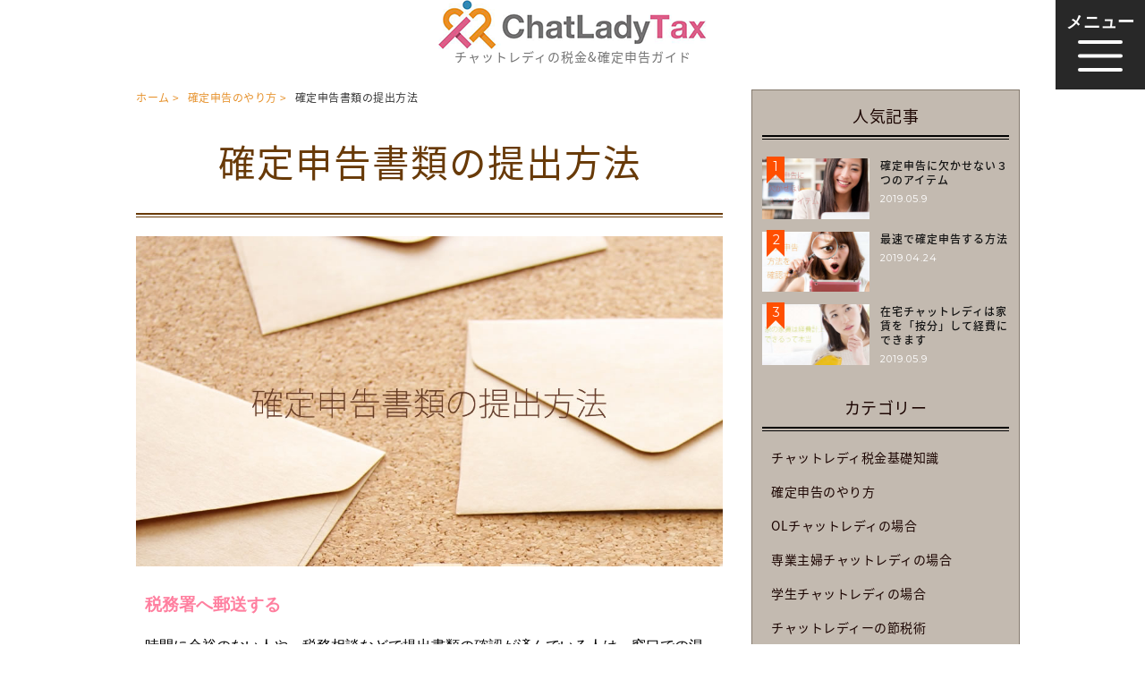

--- FILE ---
content_type: text/html; charset=UTF-8
request_url: https://chatlady-tax.com/how-to-file-a-tax-return/186/
body_size: 11871
content:
<!DOCTYPE html>
<html lang="ja">
<head>
<!-- Google Tag Manager -->
<script>(function(w,d,s,l,i){w[l]=w[l]||[];w[l].push({'gtm.start':
new Date().getTime(),event:'gtm.js'});var f=d.getElementsByTagName(s)[0],
j=d.createElement(s),dl=l!='dataLayer'?'&l='+l:'';j.async=true;j.src=
'https://www.googletagmanager.com/gtm.js?id='+i+dl;f.parentNode.insertBefore(j,f);
})(window,document,'script','dataLayer','GTM-TPSVMTFH');</script>
<!-- End Google Tag Manager -->	
	
<meta charset="utf-8">
<title>確定申告書類の提出方法 - チャットレディの税金&amp;確定申告ガイド</title>
<meta name="keywords" content="チャットレディ,確定申告,税金" />

<meta name="viewport" content="width=device-width, initial-scale=1">
<meta http-equiv="X-UA-Compatible" content="IE=edge">
<link rel="stylesheet" type="text/css" href="https://chatlady-tax.com/wp/wp-content/themes/ChatLadyTax/assets/css/sanitize.css" />


<link rel="stylesheet" type="text/css" href="https://chatlady-tax.com/wp/wp-content/themes/ChatLadyTax/assets/css/common.css?1699589707" />
<!--
<meta property="og:title" content="チャットレディの税金&確定申告ガイド" />
<meta property="og:description" content="税金や経費の計算方法から知らなきゃ損する裏技まで一挙公開！" />
<meta property="og:type" content="website" />
<meta property="og:url" content="https://chatlady-tax.com/" />
<meta property="og:image" content="https://chatlady-tax.com/wp/wp-content/themes/ChatLadyTax/assets/images/ogp.png" />
<meta property="og:locale" content="ja_JP" />
-->
<link rel="shortcut icon" href="https://chatlady-tax.com/wp/wp-content/themes/ChatLadyTax/assets/images/favicon.ico">
<link rel="apple-touch-icon" href="https://chatlady-tax.com/wp/wp-content/themes/ChatLadyTax/assets/images/apple-touch-icon.png" />
	<script src="https://ajax.googleapis.com/ajax/libs/jquery/2.1.4/jquery.min.js"></script>
	<meta name='robots' content='index, follow, max-image-preview:large, max-snippet:-1, max-video-preview:-1' />
	<style>img:is([sizes="auto" i], [sizes^="auto," i]) { contain-intrinsic-size: 3000px 1500px }</style>
	
	<!-- This site is optimized with the Yoast SEO plugin v26.2 - https://yoast.com/wordpress/plugins/seo/ -->
	<title>確定申告書類の提出方法 - チャットレディの税金&amp;確定申告ガイド</title>
	<meta name="description" content="「確定申告書類の提出方法 」についてのページです。税務署へ郵送する 時間に余裕のない人や、税務相談などで提出書類の確認が済んでいる人は、窓口での混雑が避けられる「郵送」で提出すると便利です。 確定申告のやり方, 確定申告書類の提出方法 に関する情報もカテゴリー内にたくさんありますのでその他のページもご覧になってください。" />
	<link rel="canonical" href="https://chatlady-tax.com/how-to-file-a-tax-return/186/" />
	<meta property="og:locale" content="ja_JP" />
	<meta property="og:type" content="article" />
	<meta property="og:title" content="確定申告書類の提出方法 - チャットレディの税金&amp;確定申告ガイド" />
	<meta property="og:description" content="「確定申告書類の提出方法 」についてのページです。税務署へ郵送する 時間に余裕のない人や、税務相談などで提出書類の確認が済んでいる人は、窓口での混雑が避けられる「郵送」で提出すると便利です。 確定申告のやり方, 確定申告書類の提出方法 に関する情報もカテゴリー内にたくさんありますのでその他のページもご覧になってください。" />
	<meta property="og:url" content="https://chatlady-tax.com/how-to-file-a-tax-return/186/" />
	<meta property="og:site_name" content="チャットレディの税金&amp;確定申告ガイド" />
	<meta property="article:published_time" content="2019-04-23T04:42:01+00:00" />
	<meta property="article:modified_time" content="2023-12-04T12:22:59+00:00" />
	<meta property="og:image" content="https://chatlady-tax.com/wp/wp-content/uploads/2019/04/名称未設定-1-23.jpg" />
	<meta property="og:image:width" content="960" />
	<meta property="og:image:height" content="540" />
	<meta property="og:image:type" content="image/jpeg" />
	<meta name="author" content="alnasystem" />
	<meta name="twitter:card" content="summary_large_image" />
	<meta name="twitter:label1" content="執筆者" />
	<meta name="twitter:data1" content="alnasystem" />
	<meta name="twitter:label2" content="推定読み取り時間" />
	<meta name="twitter:data2" content="3分" />
	<script type="application/ld+json" class="yoast-schema-graph">{"@context":"https://schema.org","@graph":[{"@type":"WebPage","@id":"https://chatlady-tax.com/how-to-file-a-tax-return/186/","url":"https://chatlady-tax.com/how-to-file-a-tax-return/186/","name":"確定申告書類の提出方法 - チャットレディの税金&amp;確定申告ガイド","isPartOf":{"@id":"https://chatlady-tax.com/#website"},"primaryImageOfPage":{"@id":"https://chatlady-tax.com/how-to-file-a-tax-return/186/#primaryimage"},"image":{"@id":"https://chatlady-tax.com/how-to-file-a-tax-return/186/#primaryimage"},"thumbnailUrl":"https://chatlady-tax.com/wp/wp-content/uploads/2019/04/名称未設定-1-23.jpg","datePublished":"2019-04-23T04:42:01+00:00","dateModified":"2023-12-04T12:22:59+00:00","author":{"@id":"https://chatlady-tax.com/#/schema/person/5ced00bb5dc63d288568d11b7430774c"},"description":"「確定申告書類の提出方法 」についてのページです。税務署へ郵送する 時間に余裕のない人や、税務相談などで提出書類の確認が済んでいる人は、窓口での混雑が避けられる「郵送」で提出すると便利です。 確定申告のやり方, 確定申告書類の提出方法 に関する情報もカテゴリー内にたくさんありますのでその他のページもご覧になってください。","breadcrumb":{"@id":"https://chatlady-tax.com/how-to-file-a-tax-return/186/#breadcrumb"},"inLanguage":"ja","potentialAction":[{"@type":"ReadAction","target":["https://chatlady-tax.com/how-to-file-a-tax-return/186/"]}]},{"@type":"ImageObject","inLanguage":"ja","@id":"https://chatlady-tax.com/how-to-file-a-tax-return/186/#primaryimage","url":"https://chatlady-tax.com/wp/wp-content/uploads/2019/04/名称未設定-1-23.jpg","contentUrl":"https://chatlady-tax.com/wp/wp-content/uploads/2019/04/名称未設定-1-23.jpg","width":960,"height":540,"caption":"確定申告書類の提出方法"},{"@type":"BreadcrumbList","@id":"https://chatlady-tax.com/how-to-file-a-tax-return/186/#breadcrumb","itemListElement":[{"@type":"ListItem","position":1,"name":"ホーム","item":"https://chatlady-tax.com/"},{"@type":"ListItem","position":2,"name":"確定申告書類の提出方法"}]},{"@type":"WebSite","@id":"https://chatlady-tax.com/#website","url":"https://chatlady-tax.com/","name":"チャットレディの税金&amp;確定申告ガイド","description":"チャットレディーの税金&amp;確定申告の専門サイトです。経費の計算方法や、事業所得での損益通算など、知らなきゃ損する節税テクニックを誰にでも分かりやすく説明します！これで確定申告も国税局もコワくない！？","potentialAction":[{"@type":"SearchAction","target":{"@type":"EntryPoint","urlTemplate":"https://chatlady-tax.com/?s={search_term_string}"},"query-input":{"@type":"PropertyValueSpecification","valueRequired":true,"valueName":"search_term_string"}}],"inLanguage":"ja"},{"@type":"Person","@id":"https://chatlady-tax.com/#/schema/person/5ced00bb5dc63d288568d11b7430774c","name":"alnasystem","image":{"@type":"ImageObject","inLanguage":"ja","@id":"https://chatlady-tax.com/#/schema/person/image/","url":"https://secure.gravatar.com/avatar/0df0cd9f1fdc3955e92eff7b1cd8cbca327831f6feb2f2dbeb85442b20d0f7da?s=96&d=mm&r=g","contentUrl":"https://secure.gravatar.com/avatar/0df0cd9f1fdc3955e92eff7b1cd8cbca327831f6feb2f2dbeb85442b20d0f7da?s=96&d=mm&r=g","caption":"alnasystem"},"url":"https://chatlady-tax.com/author/alnasystem/"}]}</script>
	<!-- / Yoast SEO plugin. -->


<link rel="alternate" type="application/rss+xml" title="チャットレディの税金&amp;確定申告ガイド &raquo; 確定申告書類の提出方法 のコメントのフィード" href="https://chatlady-tax.com/how-to-file-a-tax-return/186/feed/" />
<script type="text/javascript">
/* <![CDATA[ */
window._wpemojiSettings = {"baseUrl":"https:\/\/s.w.org\/images\/core\/emoji\/16.0.1\/72x72\/","ext":".png","svgUrl":"https:\/\/s.w.org\/images\/core\/emoji\/16.0.1\/svg\/","svgExt":".svg","source":{"concatemoji":"https:\/\/chatlady-tax.com\/wp\/wp-includes\/js\/wp-emoji-release.min.js?ver=6.8.3"}};
/*! This file is auto-generated */
!function(s,n){var o,i,e;function c(e){try{var t={supportTests:e,timestamp:(new Date).valueOf()};sessionStorage.setItem(o,JSON.stringify(t))}catch(e){}}function p(e,t,n){e.clearRect(0,0,e.canvas.width,e.canvas.height),e.fillText(t,0,0);var t=new Uint32Array(e.getImageData(0,0,e.canvas.width,e.canvas.height).data),a=(e.clearRect(0,0,e.canvas.width,e.canvas.height),e.fillText(n,0,0),new Uint32Array(e.getImageData(0,0,e.canvas.width,e.canvas.height).data));return t.every(function(e,t){return e===a[t]})}function u(e,t){e.clearRect(0,0,e.canvas.width,e.canvas.height),e.fillText(t,0,0);for(var n=e.getImageData(16,16,1,1),a=0;a<n.data.length;a++)if(0!==n.data[a])return!1;return!0}function f(e,t,n,a){switch(t){case"flag":return n(e,"\ud83c\udff3\ufe0f\u200d\u26a7\ufe0f","\ud83c\udff3\ufe0f\u200b\u26a7\ufe0f")?!1:!n(e,"\ud83c\udde8\ud83c\uddf6","\ud83c\udde8\u200b\ud83c\uddf6")&&!n(e,"\ud83c\udff4\udb40\udc67\udb40\udc62\udb40\udc65\udb40\udc6e\udb40\udc67\udb40\udc7f","\ud83c\udff4\u200b\udb40\udc67\u200b\udb40\udc62\u200b\udb40\udc65\u200b\udb40\udc6e\u200b\udb40\udc67\u200b\udb40\udc7f");case"emoji":return!a(e,"\ud83e\udedf")}return!1}function g(e,t,n,a){var r="undefined"!=typeof WorkerGlobalScope&&self instanceof WorkerGlobalScope?new OffscreenCanvas(300,150):s.createElement("canvas"),o=r.getContext("2d",{willReadFrequently:!0}),i=(o.textBaseline="top",o.font="600 32px Arial",{});return e.forEach(function(e){i[e]=t(o,e,n,a)}),i}function t(e){var t=s.createElement("script");t.src=e,t.defer=!0,s.head.appendChild(t)}"undefined"!=typeof Promise&&(o="wpEmojiSettingsSupports",i=["flag","emoji"],n.supports={everything:!0,everythingExceptFlag:!0},e=new Promise(function(e){s.addEventListener("DOMContentLoaded",e,{once:!0})}),new Promise(function(t){var n=function(){try{var e=JSON.parse(sessionStorage.getItem(o));if("object"==typeof e&&"number"==typeof e.timestamp&&(new Date).valueOf()<e.timestamp+604800&&"object"==typeof e.supportTests)return e.supportTests}catch(e){}return null}();if(!n){if("undefined"!=typeof Worker&&"undefined"!=typeof OffscreenCanvas&&"undefined"!=typeof URL&&URL.createObjectURL&&"undefined"!=typeof Blob)try{var e="postMessage("+g.toString()+"("+[JSON.stringify(i),f.toString(),p.toString(),u.toString()].join(",")+"));",a=new Blob([e],{type:"text/javascript"}),r=new Worker(URL.createObjectURL(a),{name:"wpTestEmojiSupports"});return void(r.onmessage=function(e){c(n=e.data),r.terminate(),t(n)})}catch(e){}c(n=g(i,f,p,u))}t(n)}).then(function(e){for(var t in e)n.supports[t]=e[t],n.supports.everything=n.supports.everything&&n.supports[t],"flag"!==t&&(n.supports.everythingExceptFlag=n.supports.everythingExceptFlag&&n.supports[t]);n.supports.everythingExceptFlag=n.supports.everythingExceptFlag&&!n.supports.flag,n.DOMReady=!1,n.readyCallback=function(){n.DOMReady=!0}}).then(function(){return e}).then(function(){var e;n.supports.everything||(n.readyCallback(),(e=n.source||{}).concatemoji?t(e.concatemoji):e.wpemoji&&e.twemoji&&(t(e.twemoji),t(e.wpemoji)))}))}((window,document),window._wpemojiSettings);
/* ]]> */
</script>
<style id='wp-emoji-styles-inline-css' type='text/css'>

	img.wp-smiley, img.emoji {
		display: inline !important;
		border: none !important;
		box-shadow: none !important;
		height: 1em !important;
		width: 1em !important;
		margin: 0 0.07em !important;
		vertical-align: -0.1em !important;
		background: none !important;
		padding: 0 !important;
	}
</style>
<link rel='stylesheet' id='wp-block-library-css' href='https://chatlady-tax.com/wp/wp-includes/css/dist/block-library/style.min.css?ver=6.8.3' type='text/css' media='all' />
<style id='classic-theme-styles-inline-css' type='text/css'>
/*! This file is auto-generated */
.wp-block-button__link{color:#fff;background-color:#32373c;border-radius:9999px;box-shadow:none;text-decoration:none;padding:calc(.667em + 2px) calc(1.333em + 2px);font-size:1.125em}.wp-block-file__button{background:#32373c;color:#fff;text-decoration:none}
</style>
<style id='global-styles-inline-css' type='text/css'>
:root{--wp--preset--aspect-ratio--square: 1;--wp--preset--aspect-ratio--4-3: 4/3;--wp--preset--aspect-ratio--3-4: 3/4;--wp--preset--aspect-ratio--3-2: 3/2;--wp--preset--aspect-ratio--2-3: 2/3;--wp--preset--aspect-ratio--16-9: 16/9;--wp--preset--aspect-ratio--9-16: 9/16;--wp--preset--color--black: #000000;--wp--preset--color--cyan-bluish-gray: #abb8c3;--wp--preset--color--white: #ffffff;--wp--preset--color--pale-pink: #f78da7;--wp--preset--color--vivid-red: #cf2e2e;--wp--preset--color--luminous-vivid-orange: #ff6900;--wp--preset--color--luminous-vivid-amber: #fcb900;--wp--preset--color--light-green-cyan: #7bdcb5;--wp--preset--color--vivid-green-cyan: #00d084;--wp--preset--color--pale-cyan-blue: #8ed1fc;--wp--preset--color--vivid-cyan-blue: #0693e3;--wp--preset--color--vivid-purple: #9b51e0;--wp--preset--gradient--vivid-cyan-blue-to-vivid-purple: linear-gradient(135deg,rgba(6,147,227,1) 0%,rgb(155,81,224) 100%);--wp--preset--gradient--light-green-cyan-to-vivid-green-cyan: linear-gradient(135deg,rgb(122,220,180) 0%,rgb(0,208,130) 100%);--wp--preset--gradient--luminous-vivid-amber-to-luminous-vivid-orange: linear-gradient(135deg,rgba(252,185,0,1) 0%,rgba(255,105,0,1) 100%);--wp--preset--gradient--luminous-vivid-orange-to-vivid-red: linear-gradient(135deg,rgba(255,105,0,1) 0%,rgb(207,46,46) 100%);--wp--preset--gradient--very-light-gray-to-cyan-bluish-gray: linear-gradient(135deg,rgb(238,238,238) 0%,rgb(169,184,195) 100%);--wp--preset--gradient--cool-to-warm-spectrum: linear-gradient(135deg,rgb(74,234,220) 0%,rgb(151,120,209) 20%,rgb(207,42,186) 40%,rgb(238,44,130) 60%,rgb(251,105,98) 80%,rgb(254,248,76) 100%);--wp--preset--gradient--blush-light-purple: linear-gradient(135deg,rgb(255,206,236) 0%,rgb(152,150,240) 100%);--wp--preset--gradient--blush-bordeaux: linear-gradient(135deg,rgb(254,205,165) 0%,rgb(254,45,45) 50%,rgb(107,0,62) 100%);--wp--preset--gradient--luminous-dusk: linear-gradient(135deg,rgb(255,203,112) 0%,rgb(199,81,192) 50%,rgb(65,88,208) 100%);--wp--preset--gradient--pale-ocean: linear-gradient(135deg,rgb(255,245,203) 0%,rgb(182,227,212) 50%,rgb(51,167,181) 100%);--wp--preset--gradient--electric-grass: linear-gradient(135deg,rgb(202,248,128) 0%,rgb(113,206,126) 100%);--wp--preset--gradient--midnight: linear-gradient(135deg,rgb(2,3,129) 0%,rgb(40,116,252) 100%);--wp--preset--font-size--small: 13px;--wp--preset--font-size--medium: 20px;--wp--preset--font-size--large: 36px;--wp--preset--font-size--x-large: 42px;--wp--preset--spacing--20: 0.44rem;--wp--preset--spacing--30: 0.67rem;--wp--preset--spacing--40: 1rem;--wp--preset--spacing--50: 1.5rem;--wp--preset--spacing--60: 2.25rem;--wp--preset--spacing--70: 3.38rem;--wp--preset--spacing--80: 5.06rem;--wp--preset--shadow--natural: 6px 6px 9px rgba(0, 0, 0, 0.2);--wp--preset--shadow--deep: 12px 12px 50px rgba(0, 0, 0, 0.4);--wp--preset--shadow--sharp: 6px 6px 0px rgba(0, 0, 0, 0.2);--wp--preset--shadow--outlined: 6px 6px 0px -3px rgba(255, 255, 255, 1), 6px 6px rgba(0, 0, 0, 1);--wp--preset--shadow--crisp: 6px 6px 0px rgba(0, 0, 0, 1);}:where(.is-layout-flex){gap: 0.5em;}:where(.is-layout-grid){gap: 0.5em;}body .is-layout-flex{display: flex;}.is-layout-flex{flex-wrap: wrap;align-items: center;}.is-layout-flex > :is(*, div){margin: 0;}body .is-layout-grid{display: grid;}.is-layout-grid > :is(*, div){margin: 0;}:where(.wp-block-columns.is-layout-flex){gap: 2em;}:where(.wp-block-columns.is-layout-grid){gap: 2em;}:where(.wp-block-post-template.is-layout-flex){gap: 1.25em;}:where(.wp-block-post-template.is-layout-grid){gap: 1.25em;}.has-black-color{color: var(--wp--preset--color--black) !important;}.has-cyan-bluish-gray-color{color: var(--wp--preset--color--cyan-bluish-gray) !important;}.has-white-color{color: var(--wp--preset--color--white) !important;}.has-pale-pink-color{color: var(--wp--preset--color--pale-pink) !important;}.has-vivid-red-color{color: var(--wp--preset--color--vivid-red) !important;}.has-luminous-vivid-orange-color{color: var(--wp--preset--color--luminous-vivid-orange) !important;}.has-luminous-vivid-amber-color{color: var(--wp--preset--color--luminous-vivid-amber) !important;}.has-light-green-cyan-color{color: var(--wp--preset--color--light-green-cyan) !important;}.has-vivid-green-cyan-color{color: var(--wp--preset--color--vivid-green-cyan) !important;}.has-pale-cyan-blue-color{color: var(--wp--preset--color--pale-cyan-blue) !important;}.has-vivid-cyan-blue-color{color: var(--wp--preset--color--vivid-cyan-blue) !important;}.has-vivid-purple-color{color: var(--wp--preset--color--vivid-purple) !important;}.has-black-background-color{background-color: var(--wp--preset--color--black) !important;}.has-cyan-bluish-gray-background-color{background-color: var(--wp--preset--color--cyan-bluish-gray) !important;}.has-white-background-color{background-color: var(--wp--preset--color--white) !important;}.has-pale-pink-background-color{background-color: var(--wp--preset--color--pale-pink) !important;}.has-vivid-red-background-color{background-color: var(--wp--preset--color--vivid-red) !important;}.has-luminous-vivid-orange-background-color{background-color: var(--wp--preset--color--luminous-vivid-orange) !important;}.has-luminous-vivid-amber-background-color{background-color: var(--wp--preset--color--luminous-vivid-amber) !important;}.has-light-green-cyan-background-color{background-color: var(--wp--preset--color--light-green-cyan) !important;}.has-vivid-green-cyan-background-color{background-color: var(--wp--preset--color--vivid-green-cyan) !important;}.has-pale-cyan-blue-background-color{background-color: var(--wp--preset--color--pale-cyan-blue) !important;}.has-vivid-cyan-blue-background-color{background-color: var(--wp--preset--color--vivid-cyan-blue) !important;}.has-vivid-purple-background-color{background-color: var(--wp--preset--color--vivid-purple) !important;}.has-black-border-color{border-color: var(--wp--preset--color--black) !important;}.has-cyan-bluish-gray-border-color{border-color: var(--wp--preset--color--cyan-bluish-gray) !important;}.has-white-border-color{border-color: var(--wp--preset--color--white) !important;}.has-pale-pink-border-color{border-color: var(--wp--preset--color--pale-pink) !important;}.has-vivid-red-border-color{border-color: var(--wp--preset--color--vivid-red) !important;}.has-luminous-vivid-orange-border-color{border-color: var(--wp--preset--color--luminous-vivid-orange) !important;}.has-luminous-vivid-amber-border-color{border-color: var(--wp--preset--color--luminous-vivid-amber) !important;}.has-light-green-cyan-border-color{border-color: var(--wp--preset--color--light-green-cyan) !important;}.has-vivid-green-cyan-border-color{border-color: var(--wp--preset--color--vivid-green-cyan) !important;}.has-pale-cyan-blue-border-color{border-color: var(--wp--preset--color--pale-cyan-blue) !important;}.has-vivid-cyan-blue-border-color{border-color: var(--wp--preset--color--vivid-cyan-blue) !important;}.has-vivid-purple-border-color{border-color: var(--wp--preset--color--vivid-purple) !important;}.has-vivid-cyan-blue-to-vivid-purple-gradient-background{background: var(--wp--preset--gradient--vivid-cyan-blue-to-vivid-purple) !important;}.has-light-green-cyan-to-vivid-green-cyan-gradient-background{background: var(--wp--preset--gradient--light-green-cyan-to-vivid-green-cyan) !important;}.has-luminous-vivid-amber-to-luminous-vivid-orange-gradient-background{background: var(--wp--preset--gradient--luminous-vivid-amber-to-luminous-vivid-orange) !important;}.has-luminous-vivid-orange-to-vivid-red-gradient-background{background: var(--wp--preset--gradient--luminous-vivid-orange-to-vivid-red) !important;}.has-very-light-gray-to-cyan-bluish-gray-gradient-background{background: var(--wp--preset--gradient--very-light-gray-to-cyan-bluish-gray) !important;}.has-cool-to-warm-spectrum-gradient-background{background: var(--wp--preset--gradient--cool-to-warm-spectrum) !important;}.has-blush-light-purple-gradient-background{background: var(--wp--preset--gradient--blush-light-purple) !important;}.has-blush-bordeaux-gradient-background{background: var(--wp--preset--gradient--blush-bordeaux) !important;}.has-luminous-dusk-gradient-background{background: var(--wp--preset--gradient--luminous-dusk) !important;}.has-pale-ocean-gradient-background{background: var(--wp--preset--gradient--pale-ocean) !important;}.has-electric-grass-gradient-background{background: var(--wp--preset--gradient--electric-grass) !important;}.has-midnight-gradient-background{background: var(--wp--preset--gradient--midnight) !important;}.has-small-font-size{font-size: var(--wp--preset--font-size--small) !important;}.has-medium-font-size{font-size: var(--wp--preset--font-size--medium) !important;}.has-large-font-size{font-size: var(--wp--preset--font-size--large) !important;}.has-x-large-font-size{font-size: var(--wp--preset--font-size--x-large) !important;}
:where(.wp-block-post-template.is-layout-flex){gap: 1.25em;}:where(.wp-block-post-template.is-layout-grid){gap: 1.25em;}
:where(.wp-block-columns.is-layout-flex){gap: 2em;}:where(.wp-block-columns.is-layout-grid){gap: 2em;}
:root :where(.wp-block-pullquote){font-size: 1.5em;line-height: 1.6;}
</style>
<link rel="https://api.w.org/" href="https://chatlady-tax.com/wp-json/" /><link rel="alternate" title="JSON" type="application/json" href="https://chatlady-tax.com/wp-json/wp/v2/posts/186" /><link rel="EditURI" type="application/rsd+xml" title="RSD" href="https://chatlady-tax.com/wp/xmlrpc.php?rsd" />
<meta name="generator" content="WordPress 6.8.3" />
<link rel='shortlink' href='https://chatlady-tax.com/?p=186' />
<link rel="alternate" title="oEmbed (JSON)" type="application/json+oembed" href="https://chatlady-tax.com/wp-json/oembed/1.0/embed?url=https%3A%2F%2Fchatlady-tax.com%2Fhow-to-file-a-tax-return%2F186%2F" />
<link rel="alternate" title="oEmbed (XML)" type="text/xml+oembed" href="https://chatlady-tax.com/wp-json/oembed/1.0/embed?url=https%3A%2F%2Fchatlady-tax.com%2Fhow-to-file-a-tax-return%2F186%2F&#038;format=xml" />
</head>
<body>
	<!-- Google Tag Manager (noscript) -->
<noscript><iframe src="https://www.googletagmanager.com/ns.html?id=GTM-TPSVMTFH"
height="0" width="0" style="display:none;visibility:hidden"></iframe></noscript>
<!-- End Google Tag Manager (noscript) -->
<header class="header_area">
    <div class="header_area_inner">
            <a href="https://chatlady-tax.com/"><img src="https://chatlady-tax.com/wp/wp-content/themes/ChatLadyTax/assets/images/logo.png" alt="チャットレディの税金&確定申告ガイド"></a>
                            <p class="header_title_jp">チャットレディの税金&確定申告ガイド</p>
                </div>
</header>
	<!--メニュー-->
<script>
$(function(){
    var nowchecked = $('input[name=radio01]:checked').val();
    $('input[name=radio01]').click(function(){
        if($(this).val() == nowchecked) {
            $(this).prop('checked', false);
            nowchecked = false;
        } else {
            nowchecked = $(this).val();
        }
    });
});
</script>
<div class="menu_area">
<input type="radio" name="radio01" id="menu-btn">
	<label for="menu-btn"><p>メニュー</p></label>
  <ul class="menu-btn">
<li><a href="https://chatlady-tax.com/category/basic-tax-knowledge/">チャットレディ税金基礎知識</a></li><li><a href="https://chatlady-tax.com/category/how-to-file-a-tax-return/">確定申告のやり方</a></li><li><a href="https://chatlady-tax.com/category/case-of-ol-chat-lady/">OLチャットレディの場合</a></li><li><a href="https://chatlady-tax.com/category/case-of-housewife-chat-lady/">専業主婦チャットレディの場合</a></li><li><a href="https://chatlady-tax.com/category/case-of-student-chat-lady/">学生チャットレディの場合</a></li><li><a href="https://chatlady-tax.com/category/chat-ladys-tax-savings/">チャットレディーの節税術</a></li><li><a href="https://chatlady-tax.com/category/chat-ladys-tax-savings-advanced-edition/">チャットレディーの節税術(上級編)</a></li><li><a href="https://chatlady-tax.com/category/about-tax-inspection/">税務調査について</a></li><li><a href="https://chatlady-tax.com/category/other/">その他</a></li><li><a href="https://chatlady-tax.com/category/basic-tax-knowledge/basic/">チャット収入いくらから税金がかかるの？</a></li><li><a href="https://chatlady-tax.com/category/basic-tax-knowledge/how_much_pay/">どれくらい税金を払う必要があるの？</a></li><li><a href="https://chatlady-tax.com/category/basic-tax-knowledge/what_to_do_first/">まず何をしたらいいの？</a></li><li><a href="https://chatlady-tax.com/category/basic-tax-knowledge/aoiro/">青色申告の方が税金が少なくすむ</a></li><li><a href="https://chatlady-tax.com/category/basic-tax-knowledge/aojyu/">ビギナーのあなたにはアオジュー申告！</a></li><li><a href="https://chatlady-tax.com/category/basic-tax-knowledge/three_item/">確定申告に欠かせない３つのアイテム</a></li><li><a href="https://chatlady-tax.com/category/basic-tax-knowledge/know_your_type/">あなたはどのタイプで確定申告しますか？</a></li><li><a href="https://chatlady-tax.com/category/basic-tax-knowledge/mynumber/">マイナンバー制度でチャットレディの仕事がバレる？</a></li><li><a href="https://chatlady-tax.com/category/how-to-file-a-tax-return/shinkoku_flow/">確定申告の大きな流れをおさえましょう</a></li><li><a href="https://chatlady-tax.com/category/how-to-file-a-tax-return/aoiro_prepare/">青色申告のための事前手続き</a></li><li><a href="https://chatlady-tax.com/category/how-to-file-a-tax-return/shinkoku_docs/">確定申告に必要な書類</a></li><li><a href="https://chatlady-tax.com/category/how-to-file-a-tax-return/shinkoku_sakusei/">青色申告決算書/収支内訳書を用意する</a></li><li><a href="https://chatlady-tax.com/category/how-to-file-a-tax-return/sakusei_blue/">青色申告決算書を作成する</a></li><li><a href="https://chatlady-tax.com/category/how-to-file-a-tax-return/sakusei_white/">白色申告の収支内訳書を作成する</a></li><li><a href="https://chatlady-tax.com/category/how-to-file-a-tax-return/sakusei_shinkokusho/">確定申告書を作成する</a></li><li><a href="https://chatlady-tax.com/category/how-to-file-a-tax-return/submit_docs/">確定申告書類の提出方法</a></li><li><a href="https://chatlady-tax.com/category/how-to-file-a-tax-return/submit_zeimusho/">税務署に提出する</a></li><li><a href="https://chatlady-tax.com/category/how-to-file-a-tax-return/pay_tax/">税金を納付する</a></li><li><a href="https://chatlady-tax.com/category/how-to-file-a-tax-return/chosa_prepare/">税務調査に備えましょう</a></li><li><a href="https://chatlady-tax.com/category/case-of-ol-chat-lady/case_hongyo/">本業を持っているチャットレディの場合</a></li><li><a href="https://chatlady-tax.com/category/case-of-ol-chat-lady/not_notice/">チャットレディでの稼ぎを会社にバレないようにする方法</a></li><li><a href="https://chatlady-tax.com/category/case-of-ol-chat-lady/notice_system/">チャットレディの副業が会社にバレる仕組み</a></li><li><a href="https://chatlady-tax.com/category/case-of-housewife-chat-lady/case_wife/">扶養からはずれないように注意する</a></li><li><a href="https://chatlady-tax.com/category/case-of-student-chat-lady/case_student/">学生チャットレディの確定申告</a></li><li><a href="https://chatlady-tax.com/category/case-of-student-chat-lady/case_student2/">確定申告をすると親にバレるの？</a></li><li><a href="https://chatlady-tax.com/category/chat-ladys-tax-savings/keihi/">必要経費として計上できるもの</a></li><li><a href="https://chatlady-tax.com/category/chat-ladys-tax-savings/gray_zone/">経費にはグレーゾーンがある</a></li><li><a href="https://chatlady-tax.com/category/chat-ladys-tax-savings/how_to_get_receipt/">領収書のもらい方</a></li><li><a href="https://chatlady-tax.com/category/chat-ladys-tax-savings/collect_receipt/">領収書を集めよう</a></li><li><a href="https://chatlady-tax.com/category/chat-ladys-tax-savings/no_receipt/">領収書がないときの必殺技</a></li><li><a href="https://chatlady-tax.com/category/chat-ladys-tax-savings/kotsu/">旅費交通費</a></li><li><a href="https://chatlady-tax.com/category/chat-ladys-tax-savings/%e9%80%9a%e4%bf%a1%e8%b2%bb/">通信費</a></li><li><a href="https://chatlady-tax.com/category/chat-ladys-tax-savings/settai_kousai/">接待交際費</a></li><li><a href="https://chatlady-tax.com/category/chat-ladys-tax-savings/dokomade/">経費はどこまで認められるのか？</a></li><li><a href="https://chatlady-tax.com/category/chat-ladys-tax-savings/kensyu_koukoku/">研修費＆広告宣伝費</a></li><li><a href="https://chatlady-tax.com/category/chat-ladys-tax-savings/suidou_kounetsu/">水道光熱費</a></li><li><a href="https://chatlady-tax.com/category/chat-ladys-tax-savings/syoumouhin/">消耗品費</a></li><li><a href="https://chatlady-tax.com/category/chat-ladys-tax-savings/other-chat-ladys-tax-savings/">その他の経費</a></li><li><a href="https://chatlady-tax.com/category/chat-ladys-tax-savings/cloth_cosme/">服と化粧品にかけるお金は全て経費にしてしまう</a></li><li><a href="https://chatlady-tax.com/category/chat-ladys-tax-savings/keihi2/">ウェブカメラは高画質、プロバイダは高速度にしよう！</a></li><li><a href="https://chatlady-tax.com/category/chat-ladys-tax-savings/genka_syokyaku/">10万円以上の資産は減価償却費</a></li><li><a href="https://chatlady-tax.com/category/chat-ladys-tax-savings/koujo/">控除でさらに税金が安くなる</a></li><li><a href="https://chatlady-tax.com/category/chat-ladys-tax-savings/no_shinkoku/">確定申告をしなくてよくする方法</a></li><li><a href="https://chatlady-tax.com/category/chat-ladys-tax-savings/yatin/">在宅チャットレディは家賃を「按分」して経費にできます</a></li><li><a href="https://chatlady-tax.com/category/chat-ladys-tax-savings-advanced-edition/zatsu_or_jigyou/">チャット収入は「雑所得」？「事業所得」？</a></li><li><a href="https://chatlady-tax.com/category/chat-ladys-tax-savings-advanced-edition/advanced2/">損益通算を利用すれば所得税がゼロになる</a></li><li><a href="https://chatlady-tax.com/category/chat-ladys-tax-savings-advanced-edition/advanced3/">「総合課税」と「損益通算」</a></li><li><a href="https://chatlady-tax.com/category/chat-ladys-tax-savings-advanced-edition/advanced4/">赤字になれば、無税になる</a></li><li><a href="https://chatlady-tax.com/category/chat-ladys-tax-savings-advanced-edition/houjinka/">法人化しよう</a></li><li><a href="https://chatlady-tax.com/category/about-tax-inspection/suddenly/">税務調査は突然に</a></li><li><a href="https://chatlady-tax.com/category/about-tax-inspection/how/">税務調査は実際のとこどんな感じ？</a></li><li><a href="https://chatlady-tax.com/category/about-tax-inspection/shimatsu/">税務調査の後始末いろいろ</a></li><li><a href="https://chatlady-tax.com/category/about-tax-inspection/taisaku/">税務調査の対策はどうすればいいか</a></li></ul>
	<label for="menu-btn"></label>
</div><main>
    <div>
        <div class="single_articles_area">
            <div class="articles_area_inner">
                <div class="single_articles_area_left">
                    <ul class="breadcrumb">
                        <li class="breadcrumb-item"><a href="https://chatlady-tax.com" >ホーム</a></li>
                        <li class="breadcrumb-item"><a href="https://chatlady-tax.com/category/how-to-file-a-tax-return/">確定申告のやり方</a></li>
                        <li class="breadcrumb-item"><span>確定申告書類の提出方法</span></li>
                    </ul>
                    <h1 class="single_article_heading">確定申告書類の提出方法</h1>

                    <img width="960" height="540" src="https://chatlady-tax.com/wp/wp-content/uploads/2019/04/名称未設定-1-23.jpg" class="attachment-full size-full wp-post-image" alt="確定申告書類の提出方法" decoding="async" fetchpriority="high" srcset="https://chatlady-tax.com/wp/wp-content/uploads/2019/04/名称未設定-1-23.jpg 960w, https://chatlady-tax.com/wp/wp-content/uploads/2019/04/名称未設定-1-23-300x169.jpg 300w, https://chatlady-tax.com/wp/wp-content/uploads/2019/04/名称未設定-1-23-768x432.jpg 768w" sizes="(max-width: 960px) 100vw, 960px" />
                    <div class="single_article_text">
                        <h3><span style="color: #ff7f9f;">税務署へ郵送する</span></h3>
<p>時間に余裕のない人や、税務相談などで提出書類の確認が済んでいる人は、窓口での混雑が避けられる「郵送」で提出すると便利です。</p>
<p>郵送の場合、提出期限は３月１５日の消印有効です。郵送するのは提出用書類と、受領印を押してもらうための申告書Ｂの第一表と第二表の「控え」を同封し、自分の住所宛の返信用封筒に切手を貼ったものを同封します。</p>
<p>３月１５日の消印が有効とはいえ、期限ギリギリになってからの郵送はできるだけ避けましょう。どうしてもギリギリになってしまうのであれば、郵送した記録が残る「配達記録」や「簡易書留」を利用するほうがよいでしょう。</p>
<p>宅配便による提出も可能ですが、３月１５日までに税務署に必着することが条件です。早めの対応を心がけてください。</p>
<h3><span style="color: #ff7f9f;">税務署で直接提出する</span></h3>
<p>はじめての申告で不安な人や、時間に余裕のある人は、税務署に直接書類を持参して提出するほうが確実です。提出期限内の税務署には、「確定申告書作成コーナー」と「提出コーナー」が設置されています。「確定申告書作成コーナー」では、税務署職員や税理士と相談しながら書類が作成できます。ただし、大混雑が予想されるので、１年分の領収書等の束を持参して一から作成することはできません。できるだけ自分で作成して行き、それでも不明だった点を相談して提出するほうがスムーズです。</p>
<p>書類が完成したら、「提出コーナー」で実際に提出します。このとき、窓口の担当者から、「受領印」を押した控えが返却してもらえます。これは「提出済」の証拠となるものですから、大切に保管しておきましょう。</p>
<h3><span style="color: #ff7f9f;">電子申告(e-Tax)とは</span></h3>
<p>電子申告は、国税庁のホームページからダウンロードできる「e-Tax」専用ソフトを用いて、自宅のパソコンから確定申告を行うシステムです。納税もネットバンキングを利用して手軽に行えます。</p>
<p>導入にあたっては、自治体に請求して取得するマイナンバーカードが必要で、その発行に時間がかかり、「ＩＣカードリーダーライタ」の購入も有料となります。</p>
<p>ただし、電子申告を使えば、これまで郵送することになっていた源泉徴収票などの添付書類も、5年間保存しておくという条件とひきかえに郵送が免除されることになっています。</p>
<p>また、電子申告（e-Tax）で確定申告をする青色申告事業者は65万円の控除が得られるのも大きなメリットです。（e-Taxを利用しない場合は55万円）</p>
<p>何といっても、いったん導入してしまえば、データの保存や呼出が容易になり、翌年以降の確定申告が楽になるという点は魅力です。時間にゆとりがあるなら、導入を検討してみてもよいでしょう。</p>
<p>※この記事は2023年11月2日に内容を一部修正しております</p>
                    </div>
                    <time class="single_article_date" datetime="2019-04-23">Posted on : 2019.04.23</time>
                    <div class="single_article_category">カテゴリー : <a href="https://chatlady-tax.com/category/how-to-file-a-tax-return/">確定申告のやり方</a></div>
                </div>
                <div class="single_articles_area_right">
                <h2 class="articles_area_right_heading">人気記事</h2>
                    <ul class="popular_articles_list">
                        <li>
                            <div class="popular_articles_list_left">
                                <a href="https://chatlady-tax.com/basic-tax-knowledge/353/"><img width="119" height="68" src="https://chatlady-tax.com/wp/wp-content/uploads/2019/05/02-300x169.jpg" class="attachment-120x67.5 size-120x67.5 wp-post-image" alt="確定申告に欠かせない３つのアイテム" decoding="async" loading="lazy" srcset="https://chatlady-tax.com/wp/wp-content/uploads/2019/05/02-300x169.jpg 300w, https://chatlady-tax.com/wp/wp-content/uploads/2019/05/02-768x432.jpg 768w, https://chatlady-tax.com/wp/wp-content/uploads/2019/05/02.jpg 960w" sizes="auto, (max-width: 119px) 100vw, 119px" /></a>
                                <div class="popular_articles_rank">1</div>
                                <div class="popular_articles_rank_back"></div>
                            </div>
                            <div class="popular_articles_list_right">
                                <div class="popular_article_title"><a href="https://chatlady-tax.com/basic-tax-knowledge/353/">確定申告に欠かせない３つのアイテム</a></div>
                                <time class="popular_article_date" datetime="2019-05-9">2019.05.9</time>
                            </div>
                        </li>
                        <li>
                            <div class="popular_articles_list_left">
                                <a href="https://chatlady-tax.com/how-to-file-a-tax-return/339/"><img width="119" height="68" src="https://chatlady-tax.com/wp/wp-content/uploads/2019/04/03-300x169.jpg" class="attachment-120x67.5 size-120x67.5 wp-post-image" alt="最速で確定申告する方法" decoding="async" loading="lazy" srcset="https://chatlady-tax.com/wp/wp-content/uploads/2019/04/03-300x169.jpg 300w, https://chatlady-tax.com/wp/wp-content/uploads/2019/04/03-768x432.jpg 768w, https://chatlady-tax.com/wp/wp-content/uploads/2019/04/03.jpg 960w" sizes="auto, (max-width: 119px) 100vw, 119px" /></a>
                                <div class="popular_articles_rank">2</div>
                                <div class="popular_articles_rank_back"></div>
                            </div>
                            <div class="popular_articles_list_right">
                                <div class="popular_article_title"><a href="https://chatlady-tax.com/how-to-file-a-tax-return/339/">最速で確定申告する方法</a></div>
                                <time class="popular_article_date" datetime="2019-04-24">2019.04.24</time>
                            </div>
                        </li>
                        <li>
                            <div class="popular_articles_list_left">
                                <a href="https://chatlady-tax.com/chat-ladys-tax-savings/403/"><img width="119" height="68" src="https://chatlady-tax.com/wp/wp-content/uploads/2019/05/01-300x169.jpg" class="attachment-120x67.5 size-120x67.5 wp-post-image" alt="在宅チャットレディは家賃を「按分」して経費にできます" decoding="async" loading="lazy" srcset="https://chatlady-tax.com/wp/wp-content/uploads/2019/05/01-300x169.jpg 300w, https://chatlady-tax.com/wp/wp-content/uploads/2019/05/01-768x432.jpg 768w, https://chatlady-tax.com/wp/wp-content/uploads/2019/05/01.jpg 960w" sizes="auto, (max-width: 119px) 100vw, 119px" /></a>
                                <div class="popular_articles_rank">3</div>
                                <div class="popular_articles_rank_back"></div>
                            </div>
                            <div class="popular_articles_list_right">
                                <div class="popular_article_title"><a href="https://chatlady-tax.com/chat-ladys-tax-savings/403/">在宅チャットレディは家賃を「按分」して経費にできます</a></div>
                                <time class="popular_article_date" datetime="2019-05-9">2019.05.9</time>
                            </div>
                        </li>
                    </ul>
                    <h2 class="articles_area_right_heading">カテゴリー</h2>
                    <ul class="categorys_list">
                            <li><a href="https://chatlady-tax.com/category/basic-tax-knowledge/">チャットレディ税金基礎知識</a> </li> 
                            <li><a href="https://chatlady-tax.com/category/how-to-file-a-tax-return/">確定申告のやり方</a> </li> 
                            <li><a href="https://chatlady-tax.com/category/case-of-ol-chat-lady/">OLチャットレディの場合</a> </li> 
                            <li><a href="https://chatlady-tax.com/category/case-of-housewife-chat-lady/">専業主婦チャットレディの場合</a> </li> 
                            <li><a href="https://chatlady-tax.com/category/case-of-student-chat-lady/">学生チャットレディの場合</a> </li> 
                            <li><a href="https://chatlady-tax.com/category/chat-ladys-tax-savings/">チャットレディーの節税術</a> </li> 
                            <li><a href="https://chatlady-tax.com/category/chat-ladys-tax-savings-advanced-edition/">チャットレディーの節税術(上級編)</a> </li> 
                            <li><a href="https://chatlady-tax.com/category/about-tax-inspection/">税務調査について</a> </li> 
                            <li><a href="https://chatlady-tax.com/category/other/">その他</a> </li> 
                            <li><a href="https://chatlady-tax.com/category/basic-tax-knowledge/basic/">チャット収入いくらから税金がかかるの？</a> </li> 
                            <li><a href="https://chatlady-tax.com/category/basic-tax-knowledge/how_much_pay/">どれくらい税金を払う必要があるの？</a> </li> 
                            <li><a href="https://chatlady-tax.com/category/basic-tax-knowledge/what_to_do_first/">まず何をしたらいいの？</a> </li> 
                            <li><a href="https://chatlady-tax.com/category/basic-tax-knowledge/aoiro/">青色申告の方が税金が少なくすむ</a> </li> 
                            <li><a href="https://chatlady-tax.com/category/basic-tax-knowledge/aojyu/">ビギナーのあなたにはアオジュー申告！</a> </li> 
                            <li><a href="https://chatlady-tax.com/category/basic-tax-knowledge/three_item/">確定申告に欠かせない３つのアイテム</a> </li> 
                            <li><a href="https://chatlady-tax.com/category/basic-tax-knowledge/know_your_type/">あなたはどのタイプで確定申告しますか？</a> </li> 
                            <li><a href="https://chatlady-tax.com/category/basic-tax-knowledge/mynumber/">マイナンバー制度でチャットレディの仕事がバレる？</a> </li> 
                            <li><a href="https://chatlady-tax.com/category/how-to-file-a-tax-return/shinkoku_flow/">確定申告の大きな流れをおさえましょう</a> </li> 
                            <li><a href="https://chatlady-tax.com/category/how-to-file-a-tax-return/aoiro_prepare/">青色申告のための事前手続き</a> </li> 
                            <li><a href="https://chatlady-tax.com/category/how-to-file-a-tax-return/shinkoku_docs/">確定申告に必要な書類</a> </li> 
                            <li><a href="https://chatlady-tax.com/category/how-to-file-a-tax-return/shinkoku_sakusei/">青色申告決算書/収支内訳書を用意する</a> </li> 
                            <li><a href="https://chatlady-tax.com/category/how-to-file-a-tax-return/sakusei_blue/">青色申告決算書を作成する</a> </li> 
                            <li><a href="https://chatlady-tax.com/category/how-to-file-a-tax-return/sakusei_white/">白色申告の収支内訳書を作成する</a> </li> 
                            <li><a href="https://chatlady-tax.com/category/how-to-file-a-tax-return/sakusei_shinkokusho/">確定申告書を作成する</a> </li> 
                            <li><a href="https://chatlady-tax.com/category/how-to-file-a-tax-return/submit_docs/">確定申告書類の提出方法</a> </li> 
                            <li><a href="https://chatlady-tax.com/category/how-to-file-a-tax-return/submit_zeimusho/">税務署に提出する</a> </li> 
                            <li><a href="https://chatlady-tax.com/category/how-to-file-a-tax-return/pay_tax/">税金を納付する</a> </li> 
                            <li><a href="https://chatlady-tax.com/category/how-to-file-a-tax-return/chosa_prepare/">税務調査に備えましょう</a> </li> 
                            <li><a href="https://chatlady-tax.com/category/case-of-ol-chat-lady/case_hongyo/">本業を持っているチャットレディの場合</a> </li> 
                            <li><a href="https://chatlady-tax.com/category/case-of-ol-chat-lady/not_notice/">チャットレディでの稼ぎを会社にバレないようにする方法</a> </li> 
                            <li><a href="https://chatlady-tax.com/category/case-of-ol-chat-lady/notice_system/">チャットレディの副業が会社にバレる仕組み</a> </li> 
                            <li><a href="https://chatlady-tax.com/category/case-of-housewife-chat-lady/case_wife/">扶養からはずれないように注意する</a> </li> 
                            <li><a href="https://chatlady-tax.com/category/case-of-student-chat-lady/case_student/">学生チャットレディの確定申告</a> </li> 
                            <li><a href="https://chatlady-tax.com/category/case-of-student-chat-lady/case_student2/">確定申告をすると親にバレるの？</a> </li> 
                            <li><a href="https://chatlady-tax.com/category/chat-ladys-tax-savings/keihi/">必要経費として計上できるもの</a> </li> 
                            <li><a href="https://chatlady-tax.com/category/chat-ladys-tax-savings/gray_zone/">経費にはグレーゾーンがある</a> </li> 
                            <li><a href="https://chatlady-tax.com/category/chat-ladys-tax-savings/how_to_get_receipt/">領収書のもらい方</a> </li> 
                            <li><a href="https://chatlady-tax.com/category/chat-ladys-tax-savings/collect_receipt/">領収書を集めよう</a> </li> 
                            <li><a href="https://chatlady-tax.com/category/chat-ladys-tax-savings/no_receipt/">領収書がないときの必殺技</a> </li> 
                            <li><a href="https://chatlady-tax.com/category/chat-ladys-tax-savings/kotsu/">旅費交通費</a> </li> 
                            <li><a href="https://chatlady-tax.com/category/chat-ladys-tax-savings/%e9%80%9a%e4%bf%a1%e8%b2%bb/">通信費</a> </li> 
                            <li><a href="https://chatlady-tax.com/category/chat-ladys-tax-savings/settai_kousai/">接待交際費</a> </li> 
                            <li><a href="https://chatlady-tax.com/category/chat-ladys-tax-savings/dokomade/">経費はどこまで認められるのか？</a> </li> 
                            <li><a href="https://chatlady-tax.com/category/chat-ladys-tax-savings/kensyu_koukoku/">研修費＆広告宣伝費</a> </li> 
                            <li><a href="https://chatlady-tax.com/category/chat-ladys-tax-savings/suidou_kounetsu/">水道光熱費</a> </li> 
                            <li><a href="https://chatlady-tax.com/category/chat-ladys-tax-savings/syoumouhin/">消耗品費</a> </li> 
                            <li><a href="https://chatlady-tax.com/category/chat-ladys-tax-savings/other-chat-ladys-tax-savings/">その他の経費</a> </li> 
                            <li><a href="https://chatlady-tax.com/category/chat-ladys-tax-savings/cloth_cosme/">服と化粧品にかけるお金は全て経費にしてしまう</a> </li> 
                            <li><a href="https://chatlady-tax.com/category/chat-ladys-tax-savings/keihi2/">ウェブカメラは高画質、プロバイダは高速度にしよう！</a> </li> 
                            <li><a href="https://chatlady-tax.com/category/chat-ladys-tax-savings/genka_syokyaku/">10万円以上の資産は減価償却費</a> </li> 
                            <li><a href="https://chatlady-tax.com/category/chat-ladys-tax-savings/koujo/">控除でさらに税金が安くなる</a> </li> 
                            <li><a href="https://chatlady-tax.com/category/chat-ladys-tax-savings/no_shinkoku/">確定申告をしなくてよくする方法</a> </li> 
                            <li><a href="https://chatlady-tax.com/category/chat-ladys-tax-savings/yatin/">在宅チャットレディは家賃を「按分」して経費にできます</a> </li> 
                            <li><a href="https://chatlady-tax.com/category/chat-ladys-tax-savings-advanced-edition/zatsu_or_jigyou/">チャット収入は「雑所得」？「事業所得」？</a> </li> 
                            <li><a href="https://chatlady-tax.com/category/chat-ladys-tax-savings-advanced-edition/advanced2/">損益通算を利用すれば所得税がゼロになる</a> </li> 
                            <li><a href="https://chatlady-tax.com/category/chat-ladys-tax-savings-advanced-edition/advanced3/">「総合課税」と「損益通算」</a> </li> 
                            <li><a href="https://chatlady-tax.com/category/chat-ladys-tax-savings-advanced-edition/advanced4/">赤字になれば、無税になる</a> </li> 
                            <li><a href="https://chatlady-tax.com/category/chat-ladys-tax-savings-advanced-edition/houjinka/">法人化しよう</a> </li> 
                            <li><a href="https://chatlady-tax.com/category/about-tax-inspection/suddenly/">税務調査は突然に</a> </li> 
                            <li><a href="https://chatlady-tax.com/category/about-tax-inspection/how/">税務調査は実際のとこどんな感じ？</a> </li> 
                            <li><a href="https://chatlady-tax.com/category/about-tax-inspection/shimatsu/">税務調査の後始末いろいろ</a> </li> 
                            <li><a href="https://chatlady-tax.com/category/about-tax-inspection/taisaku/">税務調査の対策はどうすればいいか</a> </li> 
                    </ul>
                </div>
            </div>
        </div>
    </div>
</main>
<div id="returnTop"><a href="#"><img src="https://chatlady-tax.com/wp/wp-content/themes/ChatLadyTax/assets/images/btn_pagetop.png" width="60" height="60" alt="PAGE TOP" /></a></div>

<footer class="footerArea">
<nav class="footer-nav"><h3>メニュー</h3>
                    <ul class="categorys_list">
                            <li><a href="https://chatlady-tax.com/category/basic-tax-knowledge/">チャットレディ税金基礎知識</a> </li> 
                            <li><a href="https://chatlady-tax.com/category/how-to-file-a-tax-return/">確定申告のやり方</a> </li> 
                            <li><a href="https://chatlady-tax.com/category/case-of-ol-chat-lady/">OLチャットレディの場合</a> </li> 
                            <li><a href="https://chatlady-tax.com/category/case-of-housewife-chat-lady/">専業主婦チャットレディの場合</a> </li> 
                            <li><a href="https://chatlady-tax.com/category/case-of-student-chat-lady/">学生チャットレディの場合</a> </li> 
                            <li><a href="https://chatlady-tax.com/category/chat-ladys-tax-savings/">チャットレディーの節税術</a> </li> 
                            <li><a href="https://chatlady-tax.com/category/chat-ladys-tax-savings-advanced-edition/">チャットレディーの節税術(上級編)</a> </li> 
                            <li><a href="https://chatlady-tax.com/category/about-tax-inspection/">税務調査について</a> </li> 
                            <li><a href="https://chatlady-tax.com/category/other/">その他</a> </li> 
                            <li><a href="https://chatlady-tax.com/category/basic-tax-knowledge/basic/">チャット収入いくらから税金がかかるの？</a> </li> 
                            <li><a href="https://chatlady-tax.com/category/basic-tax-knowledge/how_much_pay/">どれくらい税金を払う必要があるの？</a> </li> 
                            <li><a href="https://chatlady-tax.com/category/basic-tax-knowledge/what_to_do_first/">まず何をしたらいいの？</a> </li> 
                            <li><a href="https://chatlady-tax.com/category/basic-tax-knowledge/aoiro/">青色申告の方が税金が少なくすむ</a> </li> 
                            <li><a href="https://chatlady-tax.com/category/basic-tax-knowledge/aojyu/">ビギナーのあなたにはアオジュー申告！</a> </li> 
                            <li><a href="https://chatlady-tax.com/category/basic-tax-knowledge/three_item/">確定申告に欠かせない３つのアイテム</a> </li> 
                            <li><a href="https://chatlady-tax.com/category/basic-tax-knowledge/know_your_type/">あなたはどのタイプで確定申告しますか？</a> </li> 
                            <li><a href="https://chatlady-tax.com/category/basic-tax-knowledge/mynumber/">マイナンバー制度でチャットレディの仕事がバレる？</a> </li> 
                            <li><a href="https://chatlady-tax.com/category/how-to-file-a-tax-return/shinkoku_flow/">確定申告の大きな流れをおさえましょう</a> </li> 
                            <li><a href="https://chatlady-tax.com/category/how-to-file-a-tax-return/aoiro_prepare/">青色申告のための事前手続き</a> </li> 
                            <li><a href="https://chatlady-tax.com/category/how-to-file-a-tax-return/shinkoku_docs/">確定申告に必要な書類</a> </li> 
                            <li><a href="https://chatlady-tax.com/category/how-to-file-a-tax-return/shinkoku_sakusei/">青色申告決算書/収支内訳書を用意する</a> </li> 
                            <li><a href="https://chatlady-tax.com/category/how-to-file-a-tax-return/sakusei_blue/">青色申告決算書を作成する</a> </li> 
                            <li><a href="https://chatlady-tax.com/category/how-to-file-a-tax-return/sakusei_white/">白色申告の収支内訳書を作成する</a> </li> 
                            <li><a href="https://chatlady-tax.com/category/how-to-file-a-tax-return/sakusei_shinkokusho/">確定申告書を作成する</a> </li> 
                            <li><a href="https://chatlady-tax.com/category/how-to-file-a-tax-return/submit_docs/">確定申告書類の提出方法</a> </li> 
                            <li><a href="https://chatlady-tax.com/category/how-to-file-a-tax-return/submit_zeimusho/">税務署に提出する</a> </li> 
                            <li><a href="https://chatlady-tax.com/category/how-to-file-a-tax-return/pay_tax/">税金を納付する</a> </li> 
                            <li><a href="https://chatlady-tax.com/category/how-to-file-a-tax-return/chosa_prepare/">税務調査に備えましょう</a> </li> 
                            <li><a href="https://chatlady-tax.com/category/case-of-ol-chat-lady/case_hongyo/">本業を持っているチャットレディの場合</a> </li> 
                            <li><a href="https://chatlady-tax.com/category/case-of-ol-chat-lady/not_notice/">チャットレディでの稼ぎを会社にバレないようにする方法</a> </li> 
                            <li><a href="https://chatlady-tax.com/category/case-of-ol-chat-lady/notice_system/">チャットレディの副業が会社にバレる仕組み</a> </li> 
                            <li><a href="https://chatlady-tax.com/category/case-of-housewife-chat-lady/case_wife/">扶養からはずれないように注意する</a> </li> 
                            <li><a href="https://chatlady-tax.com/category/case-of-student-chat-lady/case_student/">学生チャットレディの確定申告</a> </li> 
                            <li><a href="https://chatlady-tax.com/category/case-of-student-chat-lady/case_student2/">確定申告をすると親にバレるの？</a> </li> 
                            <li><a href="https://chatlady-tax.com/category/chat-ladys-tax-savings/keihi/">必要経費として計上できるもの</a> </li> 
                            <li><a href="https://chatlady-tax.com/category/chat-ladys-tax-savings/gray_zone/">経費にはグレーゾーンがある</a> </li> 
                            <li><a href="https://chatlady-tax.com/category/chat-ladys-tax-savings/how_to_get_receipt/">領収書のもらい方</a> </li> 
                            <li><a href="https://chatlady-tax.com/category/chat-ladys-tax-savings/collect_receipt/">領収書を集めよう</a> </li> 
                            <li><a href="https://chatlady-tax.com/category/chat-ladys-tax-savings/no_receipt/">領収書がないときの必殺技</a> </li> 
                            <li><a href="https://chatlady-tax.com/category/chat-ladys-tax-savings/kotsu/">旅費交通費</a> </li> 
                            <li><a href="https://chatlady-tax.com/category/chat-ladys-tax-savings/%e9%80%9a%e4%bf%a1%e8%b2%bb/">通信費</a> </li> 
                            <li><a href="https://chatlady-tax.com/category/chat-ladys-tax-savings/settai_kousai/">接待交際費</a> </li> 
                            <li><a href="https://chatlady-tax.com/category/chat-ladys-tax-savings/dokomade/">経費はどこまで認められるのか？</a> </li> 
                            <li><a href="https://chatlady-tax.com/category/chat-ladys-tax-savings/kensyu_koukoku/">研修費＆広告宣伝費</a> </li> 
                            <li><a href="https://chatlady-tax.com/category/chat-ladys-tax-savings/suidou_kounetsu/">水道光熱費</a> </li> 
                            <li><a href="https://chatlady-tax.com/category/chat-ladys-tax-savings/syoumouhin/">消耗品費</a> </li> 
                            <li><a href="https://chatlady-tax.com/category/chat-ladys-tax-savings/other-chat-ladys-tax-savings/">その他の経費</a> </li> 
                            <li><a href="https://chatlady-tax.com/category/chat-ladys-tax-savings/cloth_cosme/">服と化粧品にかけるお金は全て経費にしてしまう</a> </li> 
                            <li><a href="https://chatlady-tax.com/category/chat-ladys-tax-savings/keihi2/">ウェブカメラは高画質、プロバイダは高速度にしよう！</a> </li> 
                            <li><a href="https://chatlady-tax.com/category/chat-ladys-tax-savings/genka_syokyaku/">10万円以上の資産は減価償却費</a> </li> 
                            <li><a href="https://chatlady-tax.com/category/chat-ladys-tax-savings/koujo/">控除でさらに税金が安くなる</a> </li> 
                            <li><a href="https://chatlady-tax.com/category/chat-ladys-tax-savings/no_shinkoku/">確定申告をしなくてよくする方法</a> </li> 
                            <li><a href="https://chatlady-tax.com/category/chat-ladys-tax-savings/yatin/">在宅チャットレディは家賃を「按分」して経費にできます</a> </li> 
                            <li><a href="https://chatlady-tax.com/category/chat-ladys-tax-savings-advanced-edition/zatsu_or_jigyou/">チャット収入は「雑所得」？「事業所得」？</a> </li> 
                            <li><a href="https://chatlady-tax.com/category/chat-ladys-tax-savings-advanced-edition/advanced2/">損益通算を利用すれば所得税がゼロになる</a> </li> 
                            <li><a href="https://chatlady-tax.com/category/chat-ladys-tax-savings-advanced-edition/advanced3/">「総合課税」と「損益通算」</a> </li> 
                            <li><a href="https://chatlady-tax.com/category/chat-ladys-tax-savings-advanced-edition/advanced4/">赤字になれば、無税になる</a> </li> 
                            <li><a href="https://chatlady-tax.com/category/chat-ladys-tax-savings-advanced-edition/houjinka/">法人化しよう</a> </li> 
                            <li><a href="https://chatlady-tax.com/category/about-tax-inspection/suddenly/">税務調査は突然に</a> </li> 
                            <li><a href="https://chatlady-tax.com/category/about-tax-inspection/how/">税務調査は実際のとこどんな感じ？</a> </li> 
                            <li><a href="https://chatlady-tax.com/category/about-tax-inspection/shimatsu/">税務調査の後始末いろいろ</a> </li> 
                            <li><a href="https://chatlady-tax.com/category/about-tax-inspection/taisaku/">税務調査の対策はどうすればいいか</a> </li> 
                    </ul>
	</nav>
    <div class="copyright">&copy;チャットレディJP</div>
</footer>
<script src="https://chatlady-tax.com/wp/wp-content/themes/ChatLadyTax/assets/lib/jquery-3.3.1.js"></script>
<script src="https://chatlady-tax.com/wp/wp-content/themes/ChatLadyTax/assets/js/main.js?1555299089"></script>
</body>
</html>

--- FILE ---
content_type: text/css
request_url: https://chatlady-tax.com/wp/wp-content/themes/ChatLadyTax/assets/css/common.css?1699589707
body_size: 6361
content:
@charset "utf-8";
@import url("https://fonts.googleapis.com/earlyaccess/notosansjapanese.css");
@import url("https://fonts.googleapis.com/css?family=Montserrat:400,500,600,700");
@import url("https://fonts.googleapis.com/css?family=Josefin+Sans");

html {
    margin: 0;
    padding: 0;
    font-size: 100%;
    overflow-y: scroll;
    overflow-x: hidden;
    -webkit-text-size-adjust: 100%;
    -ms-text-size-adjust: 100%;
    width: 100%;
}

body {
    margin: 0;
    font-family: -apple-system, BlinkMacSystemFont, "游ゴシック", YuGothic, "ヒラギノ角ゴ ProN W3", "Hiragino Kaku Gothic ProN", "メイリオ", Meiryo, "Helvetica Neue" ,sans-serif;
    background-color: #fff;
    color: #000;
}

div {
    -webkit-box-sizing: border-box;
    -moz-box-sizing: border-box;
    -o-box-sizing: border-box;
    -ms-box-sizing: border-box;
    box-sizing: border-box;
}

a {
    text-decoration: none;
}

a:hover {
    text-decoration: underline;
}

a:visited {
    color:#333;
}

.header_area {
    width: 100%;
    height: 100px;
    margin: 0;
    padding: 0;
}

.header_area_inner {
    text-align: center;
    margin: 0 auto;
    padding: 0;
    width: 1000px;
}

.header_area_inner h1 {
    width: 300px;
    margin: auto;
    padding: 0;
    position: relative;
}

.header_area_inner h1 img {
    width: 100%;
    height: auto;
    vertical-align: top;
}

.header_area_inner h1 a.header_title_jp {
    font-size: 14px;
    letter-spacing: 1px;
    font-family: 'Noto Sans Japanese', sans-serif;
    color: #737373;
    font-weight: normal;
    vertical-align: text-top;
}

.header_area_inner p.header_title_jp {
    font-size: 14px;
    letter-spacing: 1px;
    font-family: 'Noto Sans Japanese', sans-serif;
    color: #737373;
    font-weight: normal;
    vertical-align: text-top;
}

.header_area_inner p.header_title_jp {
    font-size: 14px;
    letter-spacing: 1px;
    font-family: 'Noto Sans Japanese', sans-serif;
    color: #737373;
    font-weight: normal;
    vertical-align: text-top;
	 margin: 0;
}


.header_area_inner h1 a:hover,.header_area_inner p a:hover {
    text-decoration: none;
}

#returnTop {
    position: fixed;
    bottom: 10px;
    right: 8px;
}

#returnTop a {
    display: block;
    opacity: 0.4;
}

#returnTop a:hover {
    text-decoration: none;
    opacity: 1.0;
}

.footerArea {
    width: 100%;
	padding: 60px 10px;
    margin: 0;
    background-color: #282828;
    text-align: center;
    position: relative;
}

.copyright {
    color: #dadada;
    font-size: 12px;
    padding: 0;
	margin: 30px;
}
@keyframes main-image {
	0% {opacity:0;}
	50% {opacity:0;}
	100% {opacity:1.0;}
}
.main_image {
    margin: 0;
    width: 100%;
    height: 500px;
    background-image: url('../images/main_image.png');
    background-position: 0 0;
    background-repeat: no-repeat;
    background-size:100% auto;
    background-color: #e9e9e9;
    position: relative;
    overflow: hidden;
	-webkit-animation-name: main-image;
    -webkit-animation-delay: 0s;
    -webkit-animation-duration: 2s;
    -webkit-animation-iteration-count: 1;
}

.main_image_heading {
    position: absolute;
    bottom: 6%;
    left: 60%;
    width: 400px;
    letter-spacing: 1px;
    font-family: 'Noto Sans Japanese', sans-serif;
    line-height: 1;
    margin: 0;
    padding: 0;
    color: #fff;
    text-align: left;
}

.main_text{
    font-weight: 300;
    font-size: 24px;
    background: #000;
    display: inline-block;
    margin: 4px 0px;
    padding: 6px 30px;
}

.top_box {
    text-align: center;
    margin: 42px 0;
    padding: 0 12px;
}

.top_box_heading {
    font-size: 22px;
    letter-spacing: 1px;
    line-height: 1.4;
    font-family: 'Noto Sans Japanese', sans-serif;
    font-weight: 500;
    position: relative;
    display: inline;
}

.top_box_heading:after {
    position: absolute;
    content: "";
    top: 40px;
    right: -50px;
    left: -50px;
    border-bottom: 2px solid #f0f0f0;
}
/*
.top_box_icon {
    display: inline-block;
    color: #fff;
    background-color: #0084b1;
    width: 30px;
    height: 30px;
    border-radius: 15px;
    margin-right: 10px;
}
*/

.top_box_text {
    font-size: 16px;
    line-height: 1.8;
    letter-spacing: 0.5px;
    margin: 42px 0;
}

.articles_area {
    margin: 0 auto;
    padding: 0;
    background: #ffeaea;
}

.articles_area_inner {
    margin: 0 auto;
    padding: 0;
    width: 1000px;
    display: -ms-flexbox;
    display: -webkit-box;
    display: -webkit-flex;
    display: flex;
}

.articles_area_left {
    display: block;
    width: calc( 98% - 300px );
    margin: 2% 2% 2% 0;
    padding: 12px 12px 40px 12px;
    background-color: #fff;
    border-radius: 3px;
}

.articles_area_right {
    display: block;
    width: 300px;
    margin: 2% 0 2% 0;
    padding: 12px 12px 40px 12px;
    background-color: #fff;
    border-radius: 3px;
}

.articles_area_left ul {
    width: 100%;
    list-style:none;
    margin: 0 auto;
    padding: 0;
    display: -ms-flexbox;
    display: -webkit-box;
    display: -webkit-flex;
    display: flex;
    -ms-flex-wrap: wrap;
    -webkit-flex-wrap: wrap;
    flex-wrap: wrap;
}

.articles_area_left li {
    display: block;
    width: 49.5%;
    margin: 0;
    padding: 0;
}

.articles_area_left li:nth-child(odd) {
    margin-right: 1%;
}

.articles_area_left li:nth-child(n + 3) {
    margin-top: 20px;
}

.articles_area_left li img {
    width: 100%;
    height: auto;
    margin : 0 0 18px 0;
}

.article_category {
    width: 100%;
}

.article_category a {
    font-size: 12px;
    letter-spacing: 1px;
    line-height: 1;
    font-family: 'Noto Sans Japanese', sans-serif;
    color: #fff;
    background-color: #0084b1;
    border-radius: 2px;
    padding: 1px 2px;
}

.article_title {
    width: 100%;
    margin: 2px 0 4px 0;
}

.article_title a {
    font-size: 16px;
    font-weight: 400;
    letter-spacing: 1px;
    line-height: 1.4;
    font-family: 'Noto Sans Japanese', sans-serif;
    color: #141414;
}

.article_date {
    width: 100%;
    font-size: 11px;
    letter-spacing: 1px;
    line-height: 1;
    margin: 10px 0 10px 0;
    font-family: 'Montserrat', sans-serif;
    font-weight: 400;
    color: #8f8f8f;
}

.article_more_btn {
    display: block;
    text-align: center;
}

.article_more_btn a {
    display: inline-block;
    font-size: 14px;
    letter-spacing: 1px;
    line-height: 1;
    margin: 25px 0 0 0;
    padding: 10px 26px;
    font-family: 'Montserrat', sans-serif;
    font-weight: 600;
    color: #3a3a3a;
    background: #fff;
    border: 1px solid #3a3a3a;
    text-align: center;
    text-decoration: none;/* 竹川追加 */
}

.article_more_btn :hover {/* 竹川追加 */
    background: #f5f5f5;
}

.articles_area_right_heading {
    margin: 0;
    padding: 0;
    width: 100%;
    line-height: 34px;
    text-align: center;
    font-size: 18px;
    font-weight: 400;
    letter-spacing: 0.5px;
    margin: 0;
    font-family: 'Noto Sans Japanese', sans-serif;
    color: #1b0400;
    position: relative;
    z-index: 2;
}

.articles_area_right_heading:before {
    content: "";
    position: absolute;
    top: 38px;
    left: 0;
    right: 0;
    border-bottom: 2px solid #000;
}

.articles_area_right_heading:after {
    content: "";
    position: absolute;
    top: 42px;
    left: 0;
    right: 0;
    border-bottom: 1px solid #000;
}

.popular_articles_list {
    width: 100%;
    list-style:none;
    margin: 30px auto;
    padding: 0;
}

.popular_articles_list li {
    margin: 0;
    padding: 0;
    display: -ms-flexbox;
    display: -webkit-box;
    display: -webkit-flex;
    display: flex;
    -ms-flex-wrap: wrap;
    -webkit-flex-wrap: wrap;
    flex-wrap: wrap;
    position: relative;
}

.popular_articles_list li + li {
    margin-top: 14px;
}

.popular_articles_list_left {
    display: block;
    width: 120px;
    margin: 0 12px 0 0;
}

.popular_articles_list_left img {
    width: 100%;
    height: auto;
}

.popular_articles_list_right {
    display: block;
    width: calc( 100% - 132px );
}

.popular_article_title {
    margin: 0 0 3px 0;
    padding: 0;
    font-size: 0;
}

.popular_article_title a {
    margin: 0;
    padding: 0;
    font-size: 12px;
    font-weight: 500;
    letter-spacing: 1px;
    font-family: 'Noto Sans Japanese', sans-serif;
    color: #141414;
    line-height: 1.4;
}

.popular_article_date {
    margin: 0;
    padding: 0;
    font-size: 11px;
    letter-spacing: 1px;
    line-height: 1;
    font-family: 'Montserrat', sans-serif;
    font-weight: 400;
    color: #fff;
}

.popular_articles_rank_back {
    width: 20px;
    padding: 10px 0;
    background-color: #ff4f00;
    position: absolute;
    top: -2px;
    left: 5px;
}

.popular_articles_rank_back:after {
    content: '';
   position: absolute;
   left: 0;
   top: 100%;
   height: 0;
   width: 0;
   border-left: 10px solid #ff4f00;
   border-right: 10px solid #ff4f00;
   border-bottom: 10px solid transparent;
}

.popular_articles_rank {
    position: absolute;
    top: 2px;
    left: 12px;
    margin: 0;
    padding: 0;
    font-size: 14px;
    letter-spacing: 1px;
    line-height: 1;
    font-family: 'Montserrat', sans-serif;
    font-weight: 400;
    color: #fff;
    z-index: 2;
}

.categorys_list {
    width: 100%;
    list-style:none;
    margin: 20px auto;
    padding: 0;
}

.categorys_list li {
    margin: 0;
    line-height: 1.8;
	padding: 5px 10px;
}

.categorys_list li a {
    font-size: 14px;
    font-family: 'Noto Sans Japanese', sans-serif;
    letter-spacing: 0.5px;
    color: #1b0400;
}

.breadcrumb {
    padding: 0;
    margin: 0;
}

.breadcrumb-item {
    position: relative;
    display: inline-block;
    font-size: 12px;
    letter-spacing: 0.5px;
    line-height: 1;
    font-family: 'Noto Sans Japanese', sans-serif;
    color: #333;
}

.breadcrumb li + li {
    margin-left: 5px;
}

.breadcrumb-item a {
    color: #333;
}

.breadcrumb-item a:hover {
    text-decoration: solid 1px #333;
}

.breadcrumb-item a:after {
    content: " >";
}

.single_articles_area_left{
    display: block;
    width: calc( 98% - 300px );
    margin: 0 2% 2% 0;
    padding: 0 12px 0 12px;
    background-color: #fff;
    border-radius: 10px;
}

.single_articles_area_left a{
    color: #e6912b;
}

.single_articles_area_right {
    display: block;
    width: 300px;
    margin: 0 0 2% 0;
    padding: 12px 11px 40px 11px;
background-color: #c3bab0;
    border: 1px solid #84796d;
}

.single_articles_area{
    margin: 0 auto;
    padding: 0;
    background: #fff;
}

.single_article_heading {
    font-size: 26px;
    letter-spacing: 1px;
	text-align:center;
    line-height: 1.4;
    font-family: 'Noto Sans Japanese', sans-serif;
	font-weight: 400;
    position: relative;
    margin: 14px 0 34px;
	color:#683a08;
}
/************ バーガーメニュー ***********/
.menu_area input#menu-btn {
  display: none;
}

.menu_area input#menu-btn + label + ul.menu-btn {
  position: fixed;
  height: calc(100% - 60px);
  top: 108px;
  left: -100vw;
  background-color: #fff;
  width: 40vw;
  transition: 1.5s;
  -webkit-transition: 1.5s;
  z-index: 100;
  padding: 0px 0 0 40px;
  margin: 0;
}
.menu_area input#menu-btn:checked + label + ul.menu-btn {
  left: 0;
  overflow: auto;
}
.menu_area input#menu-btn + label + ul.menu-btn > li {
  line-height: 1.6em;
  width: 100%;
  box-sizing: border-box;
  padding: 0px 10px;
  display: block;
  text-align: left;
}
.menu_area input#menu-btn + label + ul.menu-btn > li a {
  display: block;
  text-decoration: none;
  color: #535353;
  border-bottom: 1px solid #EFEFEF;
  padding: 10px 0;
}
.menu_area input#menu-btn + label + ul.menu-btn > li:last-child a {
  border: none;
}
.menu_area input#menu-btn + label + ul.menu-btn > li a:hover {
  color: #edaea8;
}
.menu_area input#menu-btn + label + ul.menu-btn > li a span {
  font-size: 80%;
}
.menu_area ul.menu-btn > li > ul.sub-menu {
  display: none;
}
.menu_area input#menu-btn + label + ul.menu-btn + label {
  position: fixed;
  right: -100vw;
  bottom: 0;
  background-color: #282828;
  width: 100vw;
  height: calc(100% - 60px);
  transition: 0.2s;
  -webkit-transition: 0.2s;
  z-index: 10;
  top: 100px;
}
.menu_area input#menu-btn:checked + label + ul.menu-btn + label {
  right: 0;
  -webkit-transition: .2s;
  transition: .2s;
  color: white;
  text-align: right;
  font-size: 1.6em;
  padding: 100px 50px 0 0;
}
/************ バーガーメニュー ここまで***********/

/************ TOP　section top_box2　メニュー案内一覧 ***********/
		section.top_box2{width:100%;box-sizing: border-box;padding: 50px calc(50% - 580px);display: flex;display: -webkit-flex;flex-wrap: wrap;-webkit-flex-wrap: wrap;justify-content: space-around;-webkit-justify-content: space-around;}
		section.top_box2 > div {width: 45%; border-bottom: 1px dashed #CFCFCF;padding: 0 0 30px 0;margin: 0 auto 40px;}
		section.top_box2 > div h2 {font-size: 200%;font-weight: 400;text-align: center;color:#E85169; }
		section.top_box2 > div span.img-box {}
		section.top_box2 > div span.img-box img {width: 100%;height: auto;}
		section.top_box2 > div p {color: #666;line-height: 2em;}
		section.top_box2 > div span.btn {width: 70%;display: block;margin: auto;text-align: center;padding: 30px 0px;}
		section.top_box2 > div span.btn a {text-decoration: none;line-height: 70px;color: white;background-color:#E85169;display: block;border-radius: 4px; }
		section.top_box2 > div span.btn a:hover{background-color:#444;
		}



@media screen and (min-width:768px) {
	.single_article_heading {font-size:260%;padding: 20px 10px;}
	.footer-nav {width: 400px; margin: auto; border: 1px solid white;}
   .footer-nav h3 {color:white;font-size: 80%; border-bottom: 1px white solid; margin: 0; line-height: 40px;}
   .footer-nav a {color:white !important;font-size:12px !important;}

/************ バーガーメニュー ************/
  .menu_area input#menu-btn:checked + label {
    background-image: url("../images/icon-x.svg");
    background-size: 40px auto;
    background-position: center 45px;
    background-repeat: no-repeat;
  }
  .menu_area input#menu-btn + label {
    text-align: center;
    position: fixed;
    top: 0px;
    right: 0;
    display: block;
    color: white;
    width: 100px;
    height: 100px;
    line-height: 0.8em;
    background-color: #282828;
    background-image: url("../images/burger-menu.svg");
    background-size: 50px auto;
    background-position: center 45px;
    background-repeat: no-repeat;
    z-index: 10;
	font-size: 16px;
  }

  .menu_area input#menu-btn + label + ul.menu-btn {
    position: fixed;
    height: calc(100% - 60px);
    top: 100px;
    left: -100vw;
    background-color: #fff;
    width: 40vw;
    transition: 1.5s;
    -webkit-transition: 1.5s;
    z-index: 100;
    padding: 0px 0 0 40px;
    margin: 0;
  }

  .menu_area input#menu-btn + label + ul.menu-btn > li {
    line-height: 1.6em;
    width: 100%;
    box-sizing: border-box;
    padding: 0px 10px;
    display: block;
    text-align: left;
  }

  .menu_area input#menu-btn + label + ul.menu-btn > li:first-child a {
    border-top: 1px solid #EFEFEF;
  }
  .menu_area input#menu-btn + label + ul.menu-btn > li:last-child a {
    border: none;
  }
  .menu_area input#menu-btn + label + ul.menu-btn > li a:hover {
    color: #edaea8;
  }
  .menu_area input#menu-btn + label + ul.menu-btn > li a span {
    font-size: 80%;
  }
  .menu_area ul.menu-btn > li > ul.sub-menu {
    display: none;
  }
  .menu_area input#menu-btn + label + ul.menu-btn + label {
    position: fixed;
    right: -100vw;
    bottom: 0;
    background-color: rgba(0, 0, 0, 0.69);
    width: 100vw;
    height: calc(100% - 60px);
    transition: 0.2s;
    -webkit-transition: 0.2s;
    z-index: 10;
    top: 100px;
  }
  .menu_area input#menu-btn:checked + label + ul.menu-btn + label {
    right: 0;
    -webkit-transition: .2s;
    transition: .2s;
    color: white;
    text-align: right;
    font-size: 1.6em;
    padding: 100px 50px 0 0;
  }
	
	.menu_area p{
    display: block;
    font-size: 1.17em;
    font-weight: bold;
	}
	/************ バーガーメニューここまで ************/

}
.single_article_heading:before {
    content: "";
    position: absolute;
    bottom: -10px;
    left: 0;
    right: 0;
    border-bottom: 2px solid #683a08;
}

.single_article_heading:after {
    content: "";
    position: absolute;
    bottom: -13px;
    left: 0;
    right: 0;
    border-bottom: 1px solid #683a08;
}

.single_article_image {
    width: 100%;
    height: auto;
}

.single_article_text {
    margin: 20px 0;
    line-height: 1.8em;
    margin: 0 0 16px 0;
	padding: 10px;
}
.single_article_text h3 {color:#cc2952;font-size:400;}
.single_article_date {
    font-size: 12px;
    letter-spacing: 1px;
    line-height: 1;
    font-family: 'Montserrat', sans-serif;
    font-weight: 400;
    color: #8f8f8f;
}

.single_article_category {
    font-size: 12px;
    letter-spacing: 1px;
    line-height: 1;
    margin: 10px 0 10px 0;
    font-family: 'Montserrat', sans-serif;
    font-weight: 400;
    color: #8f8f8f;
}

.single_article_category a {
    font-size: 12px;
    letter-spacing: 1px;
    line-height: 1;
    font-family: 'Noto Sans Japanese', sans-serif;
    color: #ff6189;
}

.archive_article_heading {
    font-size: 18px;
    letter-spacing: 1px;
    line-height: 1.4;
    font-family: 'Noto Sans Japanese', sans-serif;
    font-weight: bold;
    position: relative;
    margin: 14px 0 34px;
}

.archive_article_item {
    height: 120px;
    display: block;
    margin-bottom: 24px;
}

.archive_article_item:hover {
    text-decoration: none;
    opacity: 0.7;
}

.archive_article_title {
    margin: 0;
    height: 30px;
    font-size: 20px;
    font-weight: 400;
    letter-spacing: 1px;
    font-family: 'Noto Sans Japanese', sans-serif;
    color: #141414;
    white-space: nowrap;
    overflow: hidden;
    text-overflow: ellipsis;
}

.archive_article_description {
    margin: 0;
    height: 74px;
    line-height: 1.8em;
    font-size: 14px;
    font-weight: 500;
    letter-spacing: 1px;
    overflow: hidden;
    color: #737373;
}

.pager ul {
    list-style: none;
    text-align: center;
    padding: 30px 0;
}

.pager_item {
    display: inline-block;
    width: 38px;
    height: 38px;
    border: 1px solid #cecece;
    border-radius: 2px;
    font-size: 12px;
    font-weight: 500;
    font-family: 'Noto Sans Japanese', sans-serif;
    line-height: 34px;
}

.pager ul li + li {
    margin-left : 4px;
}

.pager_item.active {
    background: #e2e2e2;
}

.pager_item.unclickable {
    background: #efefef;
}

.pager_item a {
    height:  100%;
    display: block;
    color: #000;
}

.recommended_area {
    margin: 40px auto 40px 0;
    padding: 0;
    background: #fff;
    text-align: center;
}

.archive_article_heading {
    font-size: 18px;
    letter-spacing: 1px;
    line-height: 1.4;
    font-family: 'Noto Sans Japanese', sans-serif;
    font-weight: bold;
    position: relative;
    margin: 14px 0 34px;
}

.post {
    height: 120px;
    display: block;
    margin-bottom: 24px;
}

.post:hover {
    text-decoration: none;
}

.post img:hover {
    opacity: 0.7;
}

.attachment-archive_thumbnail {
    height: 120px;
    width: 120px;
    float: left;
    margin-right: 20px;
}

.archive_title {
    margin: 0;
    height: 40px;
    font-size: 14px;
    font-weight: 500;
    letter-spacing: 1px;
    font-family: 'Noto Sans Japanese', sans-serif;
    color: #141414;
    white-space: nowrap;
    overflow: hidden;
    text-overflow: ellipsis;
}

.entry_date {
    width: 100%;
    font-size: 11px;
    letter-spacing: 1px;
    line-height: 1;
    margin: 10px 0 10px 0;
    font-family: 'Montserrat', sans-serif;
    font-weight: 400;
    color: #8f8f8f;
}

.articles_area_left li img:hover {
    opacity: 0.7;
}

.popular_articles_list li img:hover {
    opacity: 0.7;
}

.archive_article_description a {
    color: #737373;
}

.archive_article_description a:hover {
    text-decoration: solid 1px #737373;
}

.not_found_heading {
    font-size: 28px;
    color: #8f8f8f;
    margin: 14px 0;
}

.wp-block-image {
    margin: 0;
}

.wp-block-image img {
    width: 100%;
    height: auto;
}

.article_category a:hover {
    text-decoration: none;
    opacity: 0.8;
}

.article_pic{
    width: 100%;
    height: auto;
}

.attachment-full {
    width: 100%;
    height: auto;
}

/* for Tablet */
@media (max-width: 1149px) {

    .header_area_inner {
        margin: 0 1%;
        padding: 0;
        width: 98%;
		  text-align:left;
    }

    .main_image_heading {
        position: absolute;
        bottom: 6%;
        left: 60%;
        width: 400px;
        letter-spacing: 1px;
        font-family: 'Noto Sans Japanese', sans-serif;
        line-height: 1;
        margin: 0;
        padding: 0;
        color: #fff;
        text-align: left;
    }

    .main_text {
        font-size: 22px;
        font-weight: 300;
        background-color: #000;
        padding: 4px 25px;
        margin: 3px 0;
    }

    .top_box {
        margin: 38px 0;
    }
    .top_box_heading {
        border-bottom: 2px solid #f0f0f0;
        padding-bottom: 4px;
        line-height: 1.8;
    }
    .top_box_heading:before {
		content:"?";
        line-height: 1.4;
		display: inline-block;
    	color: #fff;
    	background-color: #0084b1;
    	width: 30px;
    	height: 30px;
    	border-radius: 15px;
    	margin-right: 10px;
    }
/*	
    .top_box_icon {
        line-height: 1.4;
    }
*/
    .top_box_heading:after {
        display: none;
    }

    .articles_area_inner {
        margin: 0 1%;
        padding: 0;
        width: 98%;
        display: -ms-flexbox;
        display: -webkit-box;
        display: -webkit-flex;
        display: flex;
    }
/************ バーガーメニュー ************/
  .menu_area input#menu-btn:checked + label {
    background-image: url("../images/icon-x.svg");
    background-size: 30px auto;
    background-position: center 45px;
    background-repeat: no-repeat;
  }

  .menu_area input#menu-btn + label {
	text-align: center;
    position: fixed;
    top: 0px;
    right: 0;
    display: block;
    color: white;
    width: 100px;
    height: 100px;
    line-height: 1.0em;
    background-color: #282828;
    background-image: url(../images/burger-menu.svg);
    background-size: 40px auto;
    background-position: center 45px;
    background-repeat: no-repeat;
    z-index: 10;
    font-size: 16px;
  }

  .menu_area input#menu-btn + label + ul.menu-btn {
    position: fixed;
    height: calc(100% - 60px);
    top: 100px;
    left: -100vw;
    background-color: #fff;
    width: 60vw;
    transition: 1.5s;
    -webkit-transition: 1.5s;
    z-index: 100;
    padding: 0px 0 0 40px;
    margin: 0;
  }

  .menu_area input#menu-btn + label + ul.menu-btn > li {
    line-height: 1.6em;
    width: 100%;
    box-sizing: border-box;
    padding: 0px 10px;
    display: block;
    text-align: left;
  }
  .menu_area input#menu-btn + label + ul.menu-btn > li:first-child a {
    border-top: 1px solid #EFEFEF;
  }
  .menu_area input#menu-btn + label + ul.menu-btn > li:last-child a {
    border: none;
  }
  .menu_area input#menu-btn + label + ul.menu-btn > li a:hover {
    color: #edaea8;
  }
  .menu_area input#menu-btn + label + ul.menu-btn > li a span {
    font-size: 80%;
  }
  .menu_area ul.menu-btn > li > ul.sub-menu {
    display: none;
  }
  .menu_area input#menu-btn + label + ul.menu-btn + label {
    position: fixed;
    right: -100vw;
    bottom: 0;
    background-color: rgba(0, 0, 0, 0.69);
    width: 100vw;
    height: calc(100% - 60px);
    transition: 0.2s;
    -webkit-transition: 0.2s;
    z-index: 10;
    top: 100px;
  }
  .menu_area input#menu-btn:checked + label + ul.menu-btn + label {
    right: 0;
    -webkit-transition: .2s;
    transition: .2s;
    color: white;
    text-align: right;
    font-size: 1.6em;
    padding: 100px 50px 0 0;
  }
/************ バーガーメニューここまで ************/
}

/* for SP */
@media (max-width: 767px) {

    .header_area {
        width: 100%;
        height: 70px;
        margin: 0;
        padding: 0;
    }

    .header_area_inner h1 {
        display: inline-block;
        width: 150px;
        margin: 10px auto 0;
        padding: 0;
    }
    .header_area_inner h1 a.header_title_jp {
        font-size: 12px;
        letter-spacing: 1px;
        position: absolute;
        top: 30px;
        left: 0px;
		  display: none;
    }
	
	.header_area_inner img{
		   width: 73%;
         margin: 10px 0 0 10px;
	}

    .main_image {
        margin: 0;
        padding-top: 0;
        width: auto;
        height: 380px;
        background-image: url('../images/main_image.png');
        background-size: cover;
        background-position: 50% 50%;
        background-repeat: no-repeat;
        position: relative;
    }

    .main_image_heading {
        position: absolute;
        bottom: 6%;
        left: 30%;
        width: 300px;
        letter-spacing: 1px;
        font-family: 'Noto Sans Japanese', sans-serif;
        line-height: 1;
        margin: 0;
        padding: 0;
        color: #fff;
        text-align: left;
    }

    .main_text {
        font-size: 20px;
        font-weight: 300;
        background-color: #000;
        padding: 3px 20px;
        margin: 2px 0;
    }

    .articles_area_inner {
        margin: 0 auto;
        padding: 0;
        width: 100%;
        display: block;
        background-color: #fff;
    }

    .articles_area_left {
        display: block;
        width: 96%;
        margin: 0 2%;
        padding: 0 0 40px 0;
    }

    .articles_area_right {
        display: block;
        width: 96%;
        margin: 0 2%;
        padding: 0 0 40px 0;
    }

    .single_articles_area_left {
        display: block;
        width: 96%;
        margin: 0 2%;
        padding: 0 0 40px 0;
    }

    .single_articles_area_right {
        display: block;
        width: 96%;
        margin: 0 2% 2%;
        padding: 20px;
    }
.footer-nav h3 {color:white;font-size: 80%; border-bottom: 1px white solid; margin: 0; padding: 0 0 10px;}
.footer-nav a {color:white !important;font-size:12px !important;}
/************ バーガーメニュー ************/
  .menu_area input#menu-btn:checked + label {
    background-image: url("../images/icon-x.svg");
    background-size: 20px auto;
    background-position: center 35px;
    background-repeat: no-repeat;
  }

  .menu_area input#menu-btn + label {
    text-align: center;
    position: fixed;
    top: 0px;
    right: 0;
    display: block;
    color: white;
    width: 70px;
    height: 70px;
    line-height: 1.2em;
    background-color:#282828;
    background-image: url("../images/burger-menu.svg");
    background-size: 25px auto;
    background-position: center 35px;
    background-repeat: no-repeat;
    z-index: 10;
	font-size: 12px;
  }

  .menu_area input#menu-btn + label + ul.menu-btn {
    position: fixed;
    height: calc(100% - 60px);
    top: 70px;
    left: -90vw;
    background-color: #fff;
    width: 85vw;
    transition: 1.5s;
    -webkit-transition: 1.5s;
    z-index: 100;
    padding: 0px 0 0 40px;
    margin: 0;
	font-size: 12px;

  }

  .menu_area input#menu-btn + label + ul.menu-btn > li {
    line-height: 2em;
    width: 100%;
    box-sizing: border-box;
    padding: 0px 5px;
    display: block;
    text-align: left;
  }

  .menu_area input#menu-btn + label + ul.menu-btn > li:first-child a {
    border-top: 1px solid #EFEFEF;
  }
  .menu_area input#menu-btn + label + ul.menu-btn > li:last-child a {
    border: none;
  }
  .menu_area input#menu-btn + label + ul.menu-btn > li a:hover {
    color: #edaea8;
  }
  .menu_area input#menu-btn + label + ul.menu-btn > li a span {
    font-size: 80%;
  }
  .menu_area ul.menu-btn > li > ul.sub-menu {
    display: none;
  }
  .menu_area input#menu-btn + label + ul.menu-btn + label {
    position: fixed;
    right: -100vw;
    bottom: 0;
    background-color: rgba(0, 0, 0, 0.69);
    width: 100vw;
    height: calc(100% - 60px);
    transition: 0.2s;
    -webkit-transition: 0.2s;
    z-index: 10;
    top: 70px;
  }
  .menu_area input#menu-btn:checked + label + ul.menu-btn + label {
    right: 0;
    -webkit-transition: .2s;
    transition: .2s;
    color: white;
    text-align: right;
    font-size: 1.6em;
    padding: 100px 50px 0 0;
  }
	
/************ バーガーメニューここまで ************/
/************ TOP　section top_box2　メニュー案内一覧 ***********/
section.top_box2{width:96%;margin:0 2%;box-sizing: border-box;}	
section.top_box2 > div {
    width: 100%;
    border-bottom: 1px dashed #CFCFCF;
    padding: 0 0 0px 0;
    margin: 0 auto 40px;
}
section.top_box2 > div span.btn {
    width: 80%;
    display: block;
    margin: auto;
    text-align: center;
    padding: 30px 0px;
}
section.top_box2 > div p {
	padding: 0 10px;
}	
	
}
/************ TOC ***********/
.single_table_of_contents {
    background: #fff;
    padding: 56px 16px 8px 16px;
    position: relative;
    border: none;
    margin: 23px 0;
    counter-reset: item;
    overflow: hidden;
	 border: 1px solid #c3bab0;
}
.single_table_of_contents::before {
    content: "目次";
    position: absolute;
    top: 0;
    left: 0;
    height: 40px;
    width: 100%;
    background: #c3bab0;
    padding: 6px 8px 8px 60px;
    color: #fff;
    box-sizing: border-box;
    font-size: 1.1rem;
    font-weight: 700;
}
.single_table_of_contents::after {
    content: "";
    position: absolute;
    left: 16px;
    top: 10px;
    background: url(../images/icon_toc_w.png);
    width: 32px;
    height: 20px;
    background-repeat: no-repeat;
    background-size: 100%;
    background-position: center;
}
ul.single_table_of_contents li {
    list-style: none;
    position: relative;
    padding-left: 32px;
    margin: 0 0 8px;
}
ul.single_table_of_contents li::before {
    position: absolute;
    left: 0;
    top: 0;
    bottom: 0;
    margin: auto;
    counter-increment: item;
    content: counter(item)'';
    background: #c3bab0;
    color: #fff;
    font-weight: 700;
    border-radius: 50%;
    height: 24px;
    width: 24px;
    display: flex;
    align-items: center;
    justify-content: center;
}
@media (min-width: 769px) {
    ul.single_table_of_contents {
        padding: 64px 24px 16px 24px;
		   border: 1px solid #c3bab0;
    }
    ul.single_table_of_contents li {
        margin: 0 0 16px;
    }
}
.single_article_text strong{
	background-image: linear-gradient(transparent 60%, rgb(230 145 43 / 33%) 60%);
}
/************ カスタムブロック(Lazy Blocks) デザイン CSS ***********/
.wp-block-lazyblock-block-simple-box-point {
    margin: 40px 0;
    padding: 16px;
    background: #fff;
    border: 1px solid #fd7a9f;
}
.wp-block-lazyblock-block-simple-box-point .title {
    color: #fd7a9f;
    font-size: 20px;
    position: relative;
    padding: 16px 0 16px 48px;
    font-weight: 700;
}
.wp-block-lazyblock-block-simple-box-point .title::before {
    content: "";
    position: absolute;
    left: 0;
    top: 0;
    bottom: 0;
    height: 64px;
    width: 32px;
    background: url(../images/icon_point_p.png);
    background-repeat: no-repeat;
    background-size: 100%;
    background-position: center;
}
.wp-block-lazyblock-block-simple-box-point p {
    padding: 0;
    margin: 16px 0 0;
}
.single_article_text h2{
	color: #ff7f9f;
    margin: 52px 0 24px;
    font-size: 1.5rem;
    padding: 20px 14px;
    line-height: 9px;
    border-left: 7px solid #ff7f9f;
}
.single_article_text h2::before {
	width: 6px;
	border-radius: 3px;
}
.wp-block-lazyblock-block-simple-box {
    margin: 40px 0;
    border-radius: 8px;
    padding: 16px;
    background: #fff;
}
.wp-block-lazyblock-block-simple-box .title {
    font-size: 20px;
    position: relative;
    font-weight: 700;
}
.wp-block-lazyblock-block-simple-box p {
    padding: 0;
    margin: 16px 0 0;
}
@media (min-width: 769px) {
	.wp-block-lazyblock-block-simple-box-point {
        padding: 24px;
    }
	.wp-block-lazyblock-block-simple-box {
        padding: 24px;
    }
	.single_article_text h2 {
		font-size: 2.1rem;
		margin: 52px 0 24px;
		padding: 20px 21px;
		line-height: 43px;
	}
}
/************ TOP　section top_box3 ***********/
section.top_box3 {
    width: 100%;
    box-sizing: border-box;
    padding: 0 27px 80px 27px;
    display: flex;
    display: -webkit-flex;
    flex-wrap: wrap;
    -webkit-flex-wrap: wrap;
    justify-content: space-around;
    -webkit-justify-content: space-around;
}
.container {
    margin: 0 3.2vw;
}
.section_title {
    position: relative;
    margin: 0 0 32px;
    padding: 0;
    text-align: center;
}
.work_item {
    position: relative;
    background: #fff;
    margin-top: 60px;
    padding: calc( 3.2vw + 24px) 8.2vw 4.2vw;
    border: solid 2px #000;
    outline: solid 1px #000;
    outline-offset: 3px;
}
.work_ribbon {
    position: absolute;
    top: -2px;
    left: 0px;
    width: 100%;
    background: url(../images/bg_ribbon_sp.webp) left/auto 100% no-repeat;
    color: #fff;
    font-family: 'Sen',sans-serif;
    padding: 12px 4px 12px 20px;
    display: flex;
    align-items: center;
    left: 0px;
}
.work_ribbon .title {
    font-size: 20px;
    border-bottom: 2px solid #fff;
}
.work_ribbon .num {
    font-size: 30px;
    margin-left: 16px;
}
.heading_3 {
    font-size: 23px;
    margin: 40px 0 0;
}
.work_item p{
	line-height: 20px;
}
.sg-text{
	font-size: 15px;
	color: #565656;
}
@media (min-width: 1061px) {
	.work_list {
    display: flex;
    justify-content: space-between;
    margin: 80px 40px 0;
	}
	.work_item {
    width: 47%;
    margin: 0;
    padding: 56px 40px 40px;
	}
	.work_ribbon {
    padding: 7px 0px 7px 20px;
	}
	.work_ribbon .title {
		font-size: 1.2rem;
	}
	.work_ribbon .num {
		font-size: 3.4rem;
	}
	.heading_3 {
    font-size: 23px;
    margin: 40px 0 0;
	}
}

--- FILE ---
content_type: image/svg+xml
request_url: https://chatlady-tax.com/wp/wp-content/themes/ChatLadyTax/assets/images/burger-menu.svg
body_size: 346
content:
<svg xmlns="http://www.w3.org/2000/svg" viewBox="0 0 48 34"><defs><style>.cls-1{fill:#fff;}</style></defs><title>アセット 1</title><g id="レイヤー_2" data-name="レイヤー 2"><g id="レイヤー_1-2" data-name="レイヤー 1"><rect class="cls-1" width="48" height="4" rx="1.98" ry="1.98"/><rect class="cls-1" y="15" width="48" height="4" rx="1.98" ry="1.98"/><rect class="cls-1" y="30" width="48" height="4" rx="1.98" ry="1.98"/></g></g></svg>

--- FILE ---
content_type: application/javascript
request_url: https://chatlady-tax.com/wp/wp-content/themes/ChatLadyTax/assets/js/main.js?1555299089
body_size: 863
content:
/* Page Top Scroll */
$(function(){
    var returnTopTag = $('#returnTop');
    returnTopTag.hide();

    $(window).scroll(function(){
        if($(this).scrollTop() > 200){
            returnTopTag.fadeIn();
        } else {
            returnTopTag.fadeOut();
        }
    });

    returnTopTag.click(function(){
        $('body,html').animate({scrollTop: 0},300);
        return false;
    });
});

/* Page Top Scroll Footer Fix */
$(function(){ 
    $(window).scroll(function(){
        scrollHeight = $(document).height();
        scrollPosition = $(window).height() + $(window).scrollTop();
        footHeight = $(".footerArea").height() + 3;
        footHeightPx = footHeight + 'px';

        if ( scrollHeight - scrollPosition  <= footHeight ) {
            $("#returnTop").css({"position":"fixed","bottom": footHeightPx});
        } else {
            $("#returnTop").css({"position":"fixed","bottom": "3px"});
        }
    });
});